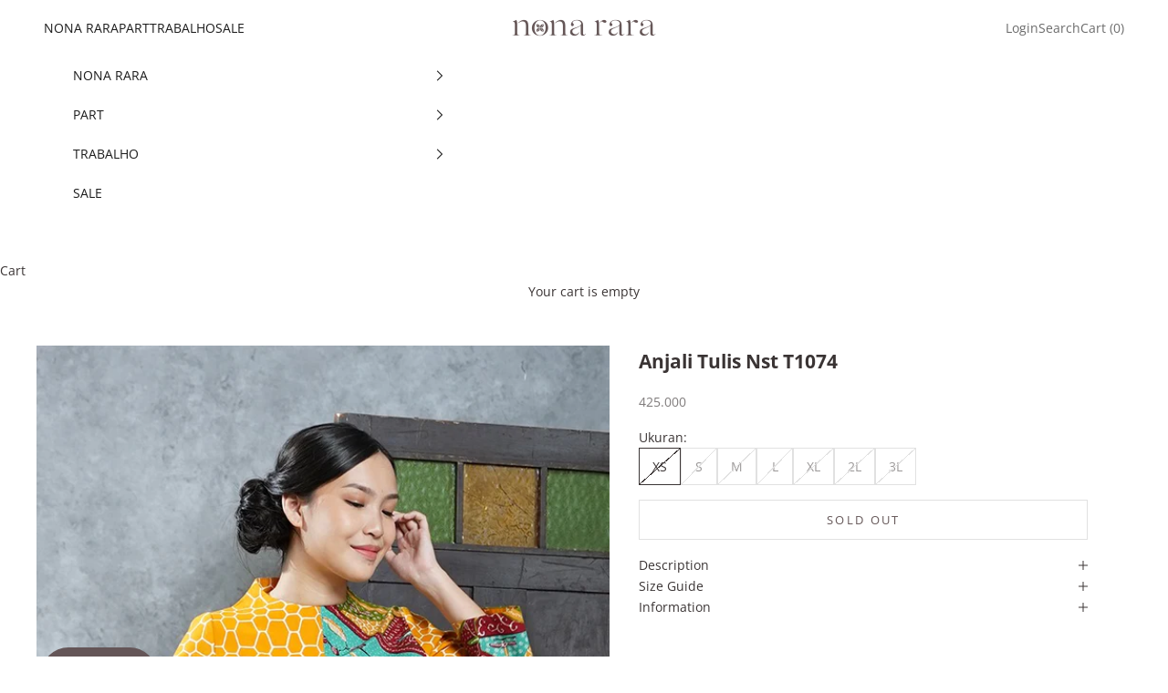

--- FILE ---
content_type: text/html; charset=utf-8
request_url: https://nonarara.com/products/anjali-tulis-nst-t1074
body_size: 27180
content:
<!doctype html>

<html lang="en" dir="ltr">
  <head>
    <meta charset="utf-8">
    <meta name="viewport" content="width=device-width, initial-scale=1.0, height=device-height, minimum-scale=1.0, maximum-scale=5.0">

    <title>Anjali Tulis Nst T1074</title><meta name="description" content="Koleksi Noesantara II menjadi akhir dari perjalanan menuju puncak perayaan Hari Batik 2021. Pilihan material batik tulis dan cap yang kaya warna sengaja kami pilih untuk menegaskan bahwa batik tak melulu harus warna klasik yang gelap. Mengusung konsep modern dan ceria, koleksi ini hadir dengan memadukan batik (full tul"><link rel="canonical" href="https://nonarara.com/products/anjali-tulis-nst-t1074"><link rel="shortcut icon" href="//nonarara.com/cdn/shop/files/nonarara-fav.png?v=1760080577&width=96">
      <link rel="apple-touch-icon" href="//nonarara.com/cdn/shop/files/nonarara-fav.png?v=1760080577&width=180"><link rel="preconnect" href="https://fonts.shopifycdn.com" crossorigin><link rel="preload" href="//nonarara.com/cdn/fonts/noto_serif/notoserif_n4.157efcc933874b41c43d5a6a81253eedd9845384.woff2" as="font" type="font/woff2" crossorigin><link rel="preload" href="//nonarara.com/cdn/fonts/open_sans/opensans_n4.c32e4d4eca5273f6d4ee95ddf54b5bbb75fc9b61.woff2" as="font" type="font/woff2" crossorigin><meta property="og:type" content="product">
  <meta property="og:title" content="Anjali Tulis Nst T1074">
  <meta property="product:price:amount" content="425.000">
  <meta property="product:price:currency" content="IDR">
  <meta property="product:availability" content="out of stock"><meta property="og:image" content="http://nonarara.com/cdn/shop/products/ginee_20210930181215360_4821092707.jpg?v=1632996871&width=2048">
  <meta property="og:image:secure_url" content="https://nonarara.com/cdn/shop/products/ginee_20210930181215360_4821092707.jpg?v=1632996871&width=2048">
  <meta property="og:image:width" content="666">
  <meta property="og:image:height" content="1000"><meta property="og:description" content="Koleksi Noesantara II menjadi akhir dari perjalanan menuju puncak perayaan Hari Batik 2021. Pilihan material batik tulis dan cap yang kaya warna sengaja kami pilih untuk menegaskan bahwa batik tak melulu harus warna klasik yang gelap. Mengusung konsep modern dan ceria, koleksi ini hadir dengan memadukan batik (full tul"><meta property="og:url" content="https://nonarara.com/products/anjali-tulis-nst-t1074">
<meta property="og:site_name" content="Nonarara"><meta name="twitter:card" content="summary"><meta name="twitter:title" content="Anjali Tulis Nst T1074">
  <meta name="twitter:description" content="Koleksi Noesantara II menjadi akhir dari perjalanan menuju puncak perayaan Hari Batik 2021. Pilihan material batik tulis dan cap yang kaya warna sengaja kami pilih untuk menegaskan bahwa batik tak melulu harus warna klasik yang gelap. Mengusung konsep modern dan ceria, koleksi ini hadir dengan memadukan batik (full tulis) Cirebon dan batik cap Garut. Kain batik tulis Cirebon yang kaya motif dan warna tentu menjadi highlight ketika dipadukan dengan motif geometris batik Garut yang banyak menghadirkan negatif space/ ruang kosong. Menjadi penekanan pula bahwa dua elemen kain yang berbeda bisa menghadirkan koleksi yang asyik. Pada akhirnya, semua usaha yang tak lepas dari cela ini menjadi jalan yang kami pilih untuk merayakan dan membumikan batik. Bukaan : TricotPelapis: Belakang dengan zipper Xs Lingkar dada : 88 Lingkar pinggang : 90 Lingkar pinggul : 102 Panjang baju : 66 Lingkar ketiak : 42"><meta name="twitter:image" content="https://nonarara.com/cdn/shop/products/ginee_20210930181215360_4821092707.jpg?crop=center&height=1200&v=1632996871&width=1200">
  <meta name="twitter:image:alt" content=""><script async crossorigin fetchpriority="high" src="/cdn/shopifycloud/importmap-polyfill/es-modules-shim.2.4.0.js"></script>
<script type="application/ld+json">{"@context":"http:\/\/schema.org\/","@id":"\/products\/anjali-tulis-nst-t1074#product","@type":"ProductGroup","brand":{"@type":"Brand","name":"Nonarara"},"category":"blouse","description":"Koleksi Noesantara II menjadi akhir dari perjalanan menuju puncak perayaan Hari Batik 2021. Pilihan material batik tulis dan cap yang kaya warna sengaja kami pilih untuk menegaskan bahwa batik tak melulu harus warna klasik yang gelap. Mengusung konsep modern dan ceria, koleksi ini hadir dengan memadukan batik (full tulis) Cirebon dan batik cap Garut. Kain batik tulis Cirebon yang kaya motif dan warna tentu menjadi highlight ketika dipadukan dengan motif geometris batik Garut yang banyak menghadirkan negatif space\/ ruang kosong. Menjadi penekanan pula bahwa dua elemen kain yang berbeda bisa menghadirkan koleksi yang asyik.\nPada akhirnya, semua usaha yang tak lepas dari cela ini menjadi jalan yang kami pilih untuk merayakan dan membumikan batik.\nBukaan : TricotPelapis: Belakang dengan zipper\nXs\nLingkar dada : 88\nLingkar pinggang : 90\nLingkar pinggul : 102\nPanjang baju : 66\nLingkar ketiak : 42\nPanjang lengan : 52\n \nS\nLingkar dada : 90\nLingkar pinggang : 92\nLingkar pinggul : 104\nPanjang baju : 66\nLingkar ketiak : 42\nPanjang lengan : 52\n \nM\nLingkar dada : 94\nLingkar pinggang : 96\nLingkar pinggul : 106\nPanjang baju : 66\nLingkar ketiak : 44\nPanjang lengan : 52\n \nL\nLingkar dada : 98\nLingkar pinggang : 100\nLingkar pinggul : 110\nPanjang baju : 66\nLingkar ketiak : 46\nPanjang lengan : 53\n \nXl\nLingkar dada : 102\nLingkar pinggang : 104\nLingkar pinggul : 116\nPanjang baju : 66\nLingkar ketiak : 48\nPanjang lengan : 55\n \n2l\nLingkar dada : 106\nLingkar pinggang : 108\nLingkar pinggul : 120\nPanjang baju : 69\nLingkar ketiak : 50\nPanjang lengan : 55\n \n3l\nLingkar dada : 112\nLingkar pinggang : 114\nLingkar pinggul : 126\nPanjang baju : 72\nLingkar ketiak : 52\nPanjang lengan : 56","hasVariant":[{"@id":"\/products\/anjali-tulis-nst-t1074?variant=41250081472665#variant","@type":"Product","image":"https:\/\/nonarara.com\/cdn\/shop\/products\/ginee_20210930181215360_4821092707.jpg?v=1632996871\u0026width=1920","name":"Anjali Tulis Nst T1074 - XS","offers":{"@id":"\/products\/anjali-tulis-nst-t1074?variant=41250081472665#offer","@type":"Offer","availability":"http:\/\/schema.org\/OutOfStock","price":"425000.00","priceCurrency":"IDR","url":"https:\/\/nonarara.com\/products\/anjali-tulis-nst-t1074?variant=41250081472665"},"sku":"T1074-XS"},{"@id":"\/products\/anjali-tulis-nst-t1074?variant=41250081341593#variant","@type":"Product","image":"https:\/\/nonarara.com\/cdn\/shop\/products\/ginee_20210930181215360_4821092707.jpg?v=1632996871\u0026width=1920","name":"Anjali Tulis Nst T1074 - S","offers":{"@id":"\/products\/anjali-tulis-nst-t1074?variant=41250081341593#offer","@type":"Offer","availability":"http:\/\/schema.org\/OutOfStock","price":"425000.00","priceCurrency":"IDR","url":"https:\/\/nonarara.com\/products\/anjali-tulis-nst-t1074?variant=41250081341593"},"sku":"T1074-S"},{"@id":"\/products\/anjali-tulis-nst-t1074?variant=41250081538201#variant","@type":"Product","image":"https:\/\/nonarara.com\/cdn\/shop\/products\/ginee_20210930181215360_4821092707.jpg?v=1632996871\u0026width=1920","name":"Anjali Tulis Nst T1074 - M","offers":{"@id":"\/products\/anjali-tulis-nst-t1074?variant=41250081538201#offer","@type":"Offer","availability":"http:\/\/schema.org\/OutOfStock","price":"425000.00","priceCurrency":"IDR","url":"https:\/\/nonarara.com\/products\/anjali-tulis-nst-t1074?variant=41250081538201"},"sku":"T1074-M"},{"@id":"\/products\/anjali-tulis-nst-t1074?variant=41250081505433#variant","@type":"Product","image":"https:\/\/nonarara.com\/cdn\/shop\/products\/ginee_20210930181215360_4821092707.jpg?v=1632996871\u0026width=1920","name":"Anjali Tulis Nst T1074 - L","offers":{"@id":"\/products\/anjali-tulis-nst-t1074?variant=41250081505433#offer","@type":"Offer","availability":"http:\/\/schema.org\/OutOfStock","price":"425000.00","priceCurrency":"IDR","url":"https:\/\/nonarara.com\/products\/anjali-tulis-nst-t1074?variant=41250081505433"},"sku":"T1074-L"},{"@id":"\/products\/anjali-tulis-nst-t1074?variant=41250081374361#variant","@type":"Product","image":"https:\/\/nonarara.com\/cdn\/shop\/products\/ginee_20210930181215360_4821092707.jpg?v=1632996871\u0026width=1920","name":"Anjali Tulis Nst T1074 - XL","offers":{"@id":"\/products\/anjali-tulis-nst-t1074?variant=41250081374361#offer","@type":"Offer","availability":"http:\/\/schema.org\/OutOfStock","price":"425000.00","priceCurrency":"IDR","url":"https:\/\/nonarara.com\/products\/anjali-tulis-nst-t1074?variant=41250081374361"},"sku":"T1074-XL"},{"@id":"\/products\/anjali-tulis-nst-t1074?variant=41250081439897#variant","@type":"Product","image":"https:\/\/nonarara.com\/cdn\/shop\/products\/ginee_20210930181303589_9843791331.jpg?v=1632996871\u0026width=1920","name":"Anjali Tulis Nst T1074 - 2L","offers":{"@id":"\/products\/anjali-tulis-nst-t1074?variant=41250081439897#offer","@type":"Offer","availability":"http:\/\/schema.org\/OutOfStock","price":"425000.00","priceCurrency":"IDR","url":"https:\/\/nonarara.com\/products\/anjali-tulis-nst-t1074?variant=41250081439897"},"sku":"T1074-2L"},{"@id":"\/products\/anjali-tulis-nst-t1074?variant=41250081407129#variant","@type":"Product","image":"https:\/\/nonarara.com\/cdn\/shop\/products\/ginee_20210930181215360_4821092707.jpg?v=1632996871\u0026width=1920","name":"Anjali Tulis Nst T1074 - 3L","offers":{"@id":"\/products\/anjali-tulis-nst-t1074?variant=41250081407129#offer","@type":"Offer","availability":"http:\/\/schema.org\/OutOfStock","price":"425000.00","priceCurrency":"IDR","url":"https:\/\/nonarara.com\/products\/anjali-tulis-nst-t1074?variant=41250081407129"},"sku":"T1074-3L"}],"name":"Anjali Tulis Nst T1074","productGroupID":"7126999433369","url":"https:\/\/nonarara.com\/products\/anjali-tulis-nst-t1074"}</script><script type="application/ld+json">
  {
    "@context": "https://schema.org",
    "@type": "BreadcrumbList",
    "itemListElement": [{
        "@type": "ListItem",
        "position": 1,
        "name": "Home",
        "item": "https://nonarara.com"
      },{
            "@type": "ListItem",
            "position": 2,
            "name": "Anjali Tulis Nst T1074",
            "item": "https://nonarara.com/products/anjali-tulis-nst-t1074"
          }]
  }
</script><style>/* Typography (heading) */
  @font-face {
  font-family: "Noto Serif";
  font-weight: 400;
  font-style: normal;
  font-display: fallback;
  src: url("//nonarara.com/cdn/fonts/noto_serif/notoserif_n4.157efcc933874b41c43d5a6a81253eedd9845384.woff2") format("woff2"),
       url("//nonarara.com/cdn/fonts/noto_serif/notoserif_n4.e95a8b0e448c8154cafc9526753c78ba0f8e894e.woff") format("woff");
}

@font-face {
  font-family: "Noto Serif";
  font-weight: 400;
  font-style: italic;
  font-display: fallback;
  src: url("//nonarara.com/cdn/fonts/noto_serif/notoserif_i4.4a1e90a65903dad5ee34a251027ef579c72001cc.woff2") format("woff2"),
       url("//nonarara.com/cdn/fonts/noto_serif/notoserif_i4.864f808316dae3be9b9b07f7f73c1d3fbc5f3858.woff") format("woff");
}

/* Typography (body) */
  @font-face {
  font-family: "Open Sans";
  font-weight: 400;
  font-style: normal;
  font-display: fallback;
  src: url("//nonarara.com/cdn/fonts/open_sans/opensans_n4.c32e4d4eca5273f6d4ee95ddf54b5bbb75fc9b61.woff2") format("woff2"),
       url("//nonarara.com/cdn/fonts/open_sans/opensans_n4.5f3406f8d94162b37bfa232b486ac93ee892406d.woff") format("woff");
}

@font-face {
  font-family: "Open Sans";
  font-weight: 400;
  font-style: italic;
  font-display: fallback;
  src: url("//nonarara.com/cdn/fonts/open_sans/opensans_i4.6f1d45f7a46916cc95c694aab32ecbf7509cbf33.woff2") format("woff2"),
       url("//nonarara.com/cdn/fonts/open_sans/opensans_i4.4efaa52d5a57aa9a57c1556cc2b7465d18839daa.woff") format("woff");
}

@font-face {
  font-family: "Open Sans";
  font-weight: 700;
  font-style: normal;
  font-display: fallback;
  src: url("//nonarara.com/cdn/fonts/open_sans/opensans_n7.a9393be1574ea8606c68f4441806b2711d0d13e4.woff2") format("woff2"),
       url("//nonarara.com/cdn/fonts/open_sans/opensans_n7.7b8af34a6ebf52beb1a4c1d8c73ad6910ec2e553.woff") format("woff");
}

@font-face {
  font-family: "Open Sans";
  font-weight: 700;
  font-style: italic;
  font-display: fallback;
  src: url("//nonarara.com/cdn/fonts/open_sans/opensans_i7.916ced2e2ce15f7fcd95d196601a15e7b89ee9a4.woff2") format("woff2"),
       url("//nonarara.com/cdn/fonts/open_sans/opensans_i7.99a9cff8c86ea65461de497ade3d515a98f8b32a.woff") format("woff");
}

:root {
    /* Container */
    --container-max-width: 100%;
    --container-xxs-max-width: 27.5rem; /* 440px */
    --container-xs-max-width: 42.5rem; /* 680px */
    --container-sm-max-width: 61.25rem; /* 980px */
    --container-md-max-width: 71.875rem; /* 1150px */
    --container-lg-max-width: 78.75rem; /* 1260px */
    --container-xl-max-width: 85rem; /* 1360px */
    --container-gutter: 1.25rem;

    --section-vertical-spacing: 2.5rem;
    --section-vertical-spacing-tight:2.5rem;

    --section-stack-gap:2.25rem;
    --section-stack-gap-tight:2.25rem;

    /* Form settings */
    --form-gap: 1.25rem; /* Gap between fieldset and submit button */
    --fieldset-gap: 1rem; /* Gap between each form input within a fieldset */
    --form-control-gap: 0.625rem; /* Gap between input and label (ignored for floating label) */
    --checkbox-control-gap: 0.75rem; /* Horizontal gap between checkbox and its associated label */
    --input-padding-block: 0.65rem; /* Vertical padding for input, textarea and native select */
    --input-padding-inline: 0.8rem; /* Horizontal padding for input, textarea and native select */
    --checkbox-size: 0.875rem; /* Size (width and height) for checkbox */

    /* Other sizes */
    --sticky-area-height: calc(var(--announcement-bar-is-sticky, 0) * var(--announcement-bar-height, 0px) + var(--header-is-sticky, 0) * var(--header-is-visible, 1) * var(--header-height, 0px));

    /* RTL support */
    --transform-logical-flip: 1;
    --transform-origin-start: left;
    --transform-origin-end: right;

    /**
     * ---------------------------------------------------------------------
     * TYPOGRAPHY
     * ---------------------------------------------------------------------
     */

    /* Font properties */
    --heading-font-family: "Noto Serif", serif;
    --heading-font-weight: 400;
    --heading-font-style: normal;
    --heading-text-transform: normal;
    --heading-letter-spacing: 0.0em;
    --text-font-family: "Open Sans", sans-serif;
    --text-font-weight: 400;
    --text-font-style: normal;
    --text-letter-spacing: 0.0em;
    --button-font: var(--text-font-style) var(--text-font-weight) var(--text-sm) / 1.65 var(--text-font-family);
    --button-text-transform: uppercase;
    --button-letter-spacing: 0.18em;

    /* Font sizes */--text-heading-size-factor: 1.2;
    --text-h1: max(0.6875rem, clamp(1.375rem, 1.146341463414634rem + 0.975609756097561vw, 2rem) * var(--text-heading-size-factor));
    --text-h2: max(0.6875rem, clamp(1.25rem, 1.0670731707317074rem + 0.7804878048780488vw, 1.75rem) * var(--text-heading-size-factor));
    --text-h3: max(0.6875rem, clamp(1.125rem, 1.0335365853658536rem + 0.3902439024390244vw, 1.375rem) * var(--text-heading-size-factor));
    --text-h4: max(0.6875rem, clamp(1rem, 0.9542682926829268rem + 0.1951219512195122vw, 1.125rem) * var(--text-heading-size-factor));
    --text-h5: calc(0.875rem * var(--text-heading-size-factor));
    --text-h6: calc(0.75rem * var(--text-heading-size-factor));

    --text-xs: 0.75rem;
    --text-sm: 0.8125rem;
    --text-base: 0.875rem;
    --text-lg: 1.0rem;
    --text-xl: 1.125rem;

    /* Rounded variables (used for border radius) */
    --rounded-full: 9999px;
    --button-border-radius: 0.0rem;
    --input-border-radius: 0.0rem;

    /* Box shadow */
    --shadow-sm: 0 2px 8px rgb(0 0 0 / 0.05);
    --shadow: 0 5px 15px rgb(0 0 0 / 0.05);
    --shadow-md: 0 5px 30px rgb(0 0 0 / 0.05);
    --shadow-block: px px px rgb(var(--text-primary) / 0.0);

    /**
     * ---------------------------------------------------------------------
     * OTHER
     * ---------------------------------------------------------------------
     */

    --checkmark-svg-url: url(//nonarara.com/cdn/shop/t/4/assets/checkmark.svg?v=77552481021870063511756818519);
    --cursor-zoom-in-svg-url: url(//nonarara.com/cdn/shop/t/4/assets/cursor-zoom-in.svg?v=48450114822656729411757574553);
  }

  [dir="rtl"]:root {
    /* RTL support */
    --transform-logical-flip: -1;
    --transform-origin-start: right;
    --transform-origin-end: left;
  }

  @media screen and (min-width: 700px) {
    :root {
      /* Typography (font size) */
      --text-xs: 0.75rem;
      --text-sm: 0.8125rem;
      --text-base: 0.875rem;
      --text-lg: 1.0rem;
      --text-xl: 1.25rem;

      /* Spacing settings */
      --container-gutter: 2rem;
    }
  }

  @media screen and (min-width: 1000px) {
    :root {
      /* Spacing settings */
      --container-gutter: 3rem;

      --section-vertical-spacing: 4rem;
      --section-vertical-spacing-tight: 4rem;

      --section-stack-gap:3rem;
      --section-stack-gap-tight:3rem;
    }
  }:root {/* Overlay used for modal */
    --page-overlay: 0 0 0 / 0.4;

    /* We use the first scheme background as default */
    --page-background: ;

    /* Product colors */
    --on-sale-text: 227 44 43;
    --on-sale-badge-background: 227 44 43;
    --on-sale-badge-text: 255 255 255;
    --sold-out-badge-background: 239 239 239;
    --sold-out-badge-text: 0 0 0 / 0.65;
    --custom-badge-background: 28 28 28;
    --custom-badge-text: 255 255 255;
    --star-color: 28 28 28;

    /* Status colors */
    --success-background: 212 227 203;
    --success-text: 48 122 7;
    --warning-background: 253 241 224;
    --warning-text: 237 138 0;
    --error-background: 243 204 204;
    --error-text: 203 43 43;
  }.color-scheme--scheme-1 {
      /* Color settings */--accent: 100 86 87;
      --text-color: 58 52 52;
      --background: 255 255 255 / 1.0;
      --background-without-opacity: 255 255 255;
      --background-gradient: ;--border-color: 225 225 225;/* Button colors */
      --button-background: 100 86 87;
      --button-text-color: 255 255 255;

      /* Circled buttons */
      --circle-button-background: 255 255 255;
      --circle-button-text-color: 100 86 87;
    }.shopify-section:has(.section-spacing.color-scheme--bg-54922f2e920ba8346f6dc0fba343d673) + .shopify-section:has(.section-spacing.color-scheme--bg-54922f2e920ba8346f6dc0fba343d673:not(.bordered-section)) .section-spacing {
      padding-block-start: 0;
    }.color-scheme--scheme-2 {
      /* Color settings */--accent: 28 28 28;
      --text-color: 28 28 28;
      --background: 255 255 255 / 1.0;
      --background-without-opacity: 255 255 255;
      --background-gradient: ;--border-color: 221 221 221;/* Button colors */
      --button-background: 28 28 28;
      --button-text-color: 255 255 255;

      /* Circled buttons */
      --circle-button-background: 255 255 255;
      --circle-button-text-color: 28 28 28;
    }.shopify-section:has(.section-spacing.color-scheme--bg-54922f2e920ba8346f6dc0fba343d673) + .shopify-section:has(.section-spacing.color-scheme--bg-54922f2e920ba8346f6dc0fba343d673:not(.bordered-section)) .section-spacing {
      padding-block-start: 0;
    }.color-scheme--scheme-3 {
      /* Color settings */--accent: 255 255 255;
      --text-color: 255 255 255;
      --background: 100 85 87 / 1.0;
      --background-without-opacity: 100 85 87;
      --background-gradient: ;--border-color: 123 111 112;/* Button colors */
      --button-background: 255 255 255;
      --button-text-color: 28 28 28;

      /* Circled buttons */
      --circle-button-background: 255 255 255;
      --circle-button-text-color: 28 28 28;
    }.shopify-section:has(.section-spacing.color-scheme--bg-d524504f6f003ffcefd28ec69612cb58) + .shopify-section:has(.section-spacing.color-scheme--bg-d524504f6f003ffcefd28ec69612cb58:not(.bordered-section)) .section-spacing {
      padding-block-start: 0;
    }.color-scheme--scheme-4 {
      /* Color settings */--accent: 255 255 255;
      --text-color: 255 255 255;
      --background: 0 0 0 / 0.0;
      --background-without-opacity: 0 0 0;
      --background-gradient: ;--border-color: 255 255 255;/* Button colors */
      --button-background: 255 255 255;
      --button-text-color: 28 28 28;

      /* Circled buttons */
      --circle-button-background: 255 255 255;
      --circle-button-text-color: 28 28 28;
    }.shopify-section:has(.section-spacing.color-scheme--bg-3671eee015764974ee0aef1536023e0f) + .shopify-section:has(.section-spacing.color-scheme--bg-3671eee015764974ee0aef1536023e0f:not(.bordered-section)) .section-spacing {
      padding-block-start: 0;
    }.color-scheme--scheme-4083e789-4632-40eb-8966-bd228a6679ff {
      /* Color settings */--accent: 100 86 87;
      --text-color: 28 28 28;
      --background: 242 239 234 / 1.0;
      --background-without-opacity: 242 239 234;
      --background-gradient: ;--border-color: 210 207 203;/* Button colors */
      --button-background: 100 86 87;
      --button-text-color: 255 255 255;

      /* Circled buttons */
      --circle-button-background: 255 255 255;
      --circle-button-text-color: 100 86 87;
    }.shopify-section:has(.section-spacing.color-scheme--bg-9a225c250a52f801b9848fdca01bcf67) + .shopify-section:has(.section-spacing.color-scheme--bg-9a225c250a52f801b9848fdca01bcf67:not(.bordered-section)) .section-spacing {
      padding-block-start: 0;
    }.color-scheme--dialog {
      /* Color settings */--accent: 28 28 28;
      --text-color: 28 28 28;
      --background: 255 255 255 / 1.0;
      --background-without-opacity: 255 255 255;
      --background-gradient: ;--border-color: 221 221 221;/* Button colors */
      --button-background: 28 28 28;
      --button-text-color: 255 255 255;

      /* Circled buttons */
      --circle-button-background: 255 255 255;
      --circle-button-text-color: 28 28 28;
    }
</style><script>
  // This allows to expose several variables to the global scope, to be used in scripts
  window.themeVariables = {
    settings: {
      showPageTransition: null,
      pageType: "product",
      moneyFormat: "{{amount_no_decimals_with_comma_separator}}",
      moneyWithCurrencyFormat: "Rp {{amount_no_decimals_with_comma_separator}}",
      currencyCodeEnabled: false,
      cartType: "drawer",
      staggerMenuApparition: false
    },

    strings: {
      addedToCart: "Added to your cart!",
      closeGallery: "Close gallery",
      zoomGallery: "Zoom picture",
      errorGallery: "Image cannot be loaded",
      shippingEstimatorNoResults: "Sorry, we do not ship to your address.",
      shippingEstimatorOneResult: "There is one shipping rate for your address:",
      shippingEstimatorMultipleResults: "There are several shipping rates for your address:",
      shippingEstimatorError: "One or more error occurred while retrieving shipping rates:",
      next: "Next",
      previous: "Previous"
    },

    mediaQueries: {
      'sm': 'screen and (min-width: 700px)',
      'md': 'screen and (min-width: 1000px)',
      'lg': 'screen and (min-width: 1150px)',
      'xl': 'screen and (min-width: 1400px)',
      '2xl': 'screen and (min-width: 1600px)',
      'sm-max': 'screen and (max-width: 699px)',
      'md-max': 'screen and (max-width: 999px)',
      'lg-max': 'screen and (max-width: 1149px)',
      'xl-max': 'screen and (max-width: 1399px)',
      '2xl-max': 'screen and (max-width: 1599px)',
      'motion-safe': '(prefers-reduced-motion: no-preference)',
      'motion-reduce': '(prefers-reduced-motion: reduce)',
      'supports-hover': 'screen and (pointer: fine)',
      'supports-touch': 'screen and (hover: none)'
    }
  };</script><script type="importmap">{
        "imports": {
          "vendor": "//nonarara.com/cdn/shop/t/4/assets/vendor.min.js?v=118757129943152772801756818504",
          "theme": "//nonarara.com/cdn/shop/t/4/assets/theme.js?v=120831487839789910711756818504",
          "photoswipe": "//nonarara.com/cdn/shop/t/4/assets/photoswipe.min.js?v=13374349288281597431756818504"
        }
      }
    </script>

    <script type="module" src="//nonarara.com/cdn/shop/t/4/assets/vendor.min.js?v=118757129943152772801756818504"></script>
    <script type="module" src="//nonarara.com/cdn/shop/t/4/assets/theme.js?v=120831487839789910711756818504"></script>

    <script>window.performance && window.performance.mark && window.performance.mark('shopify.content_for_header.start');</script><meta id="shopify-digital-wallet" name="shopify-digital-wallet" content="/40842035353/digital_wallets/dialog">
<link rel="alternate" type="application/json+oembed" href="https://nonarara.com/products/anjali-tulis-nst-t1074.oembed">
<script async="async" src="/checkouts/internal/preloads.js?locale=en-ID"></script>
<script id="shopify-features" type="application/json">{"accessToken":"2a9b7725688f8744d96cb90a077d36ec","betas":["rich-media-storefront-analytics"],"domain":"nonarara.com","predictiveSearch":true,"shopId":40842035353,"locale":"en"}</script>
<script>var Shopify = Shopify || {};
Shopify.shop = "nonarara.myshopify.com";
Shopify.locale = "en";
Shopify.currency = {"active":"IDR","rate":"1.0"};
Shopify.country = "ID";
Shopify.theme = {"name":"Prestige SSDC","id":155081408748,"schema_name":"Prestige","schema_version":"10.9.2","theme_store_id":855,"role":"main"};
Shopify.theme.handle = "null";
Shopify.theme.style = {"id":null,"handle":null};
Shopify.cdnHost = "nonarara.com/cdn";
Shopify.routes = Shopify.routes || {};
Shopify.routes.root = "/";</script>
<script type="module">!function(o){(o.Shopify=o.Shopify||{}).modules=!0}(window);</script>
<script>!function(o){function n(){var o=[];function n(){o.push(Array.prototype.slice.apply(arguments))}return n.q=o,n}var t=o.Shopify=o.Shopify||{};t.loadFeatures=n(),t.autoloadFeatures=n()}(window);</script>
<script id="shop-js-analytics" type="application/json">{"pageType":"product"}</script>
<script defer="defer" async type="module" src="//nonarara.com/cdn/shopifycloud/shop-js/modules/v2/client.init-shop-cart-sync_BT-GjEfc.en.esm.js"></script>
<script defer="defer" async type="module" src="//nonarara.com/cdn/shopifycloud/shop-js/modules/v2/chunk.common_D58fp_Oc.esm.js"></script>
<script defer="defer" async type="module" src="//nonarara.com/cdn/shopifycloud/shop-js/modules/v2/chunk.modal_xMitdFEc.esm.js"></script>
<script type="module">
  await import("//nonarara.com/cdn/shopifycloud/shop-js/modules/v2/client.init-shop-cart-sync_BT-GjEfc.en.esm.js");
await import("//nonarara.com/cdn/shopifycloud/shop-js/modules/v2/chunk.common_D58fp_Oc.esm.js");
await import("//nonarara.com/cdn/shopifycloud/shop-js/modules/v2/chunk.modal_xMitdFEc.esm.js");

  window.Shopify.SignInWithShop?.initShopCartSync?.({"fedCMEnabled":true,"windoidEnabled":true});

</script>
<script>(function() {
  var isLoaded = false;
  function asyncLoad() {
    if (isLoaded) return;
    isLoaded = true;
    var urls = ["https:\/\/formbuilder.hulkapps.com\/skeletopapp.js?shop=nonarara.myshopify.com","https:\/\/cdn.shopify.com\/s\/files\/1\/0683\/1371\/0892\/files\/splmn-shopify-prod-August-31.min.js?v=1693985059\u0026shop=nonarara.myshopify.com","https:\/\/instafeed.nfcube.com\/cdn\/f6baa807f07d559ea0e7ab27090a811f.js?shop=nonarara.myshopify.com","https:\/\/tnc-app.herokuapp.com\/get_script\/4a93884c1af211eeacd986111e4dfb26.js?v=963828\u0026shop=nonarara.myshopify.com","https:\/\/cdn.hextom.com\/js\/quickannouncementbar.js?shop=nonarara.myshopify.com","https:\/\/d9fvwtvqz2fm1.cloudfront.net\/shop\/js\/discount-on-cart-pro.min.js?shop=nonarara.myshopify.com"];
    for (var i = 0; i < urls.length; i++) {
      var s = document.createElement('script');
      s.type = 'text/javascript';
      s.async = true;
      s.src = urls[i];
      var x = document.getElementsByTagName('script')[0];
      x.parentNode.insertBefore(s, x);
    }
  };
  if(window.attachEvent) {
    window.attachEvent('onload', asyncLoad);
  } else {
    window.addEventListener('load', asyncLoad, false);
  }
})();</script>
<script id="__st">var __st={"a":40842035353,"offset":25200,"reqid":"2fa2cfa8-f9c8-429a-9073-162be336a2cb-1769376602","pageurl":"nonarara.com\/products\/anjali-tulis-nst-t1074","u":"a319e4a093b5","p":"product","rtyp":"product","rid":7126999433369};</script>
<script>window.ShopifyPaypalV4VisibilityTracking = true;</script>
<script id="captcha-bootstrap">!function(){'use strict';const t='contact',e='account',n='new_comment',o=[[t,t],['blogs',n],['comments',n],[t,'customer']],c=[[e,'customer_login'],[e,'guest_login'],[e,'recover_customer_password'],[e,'create_customer']],r=t=>t.map((([t,e])=>`form[action*='/${t}']:not([data-nocaptcha='true']) input[name='form_type'][value='${e}']`)).join(','),a=t=>()=>t?[...document.querySelectorAll(t)].map((t=>t.form)):[];function s(){const t=[...o],e=r(t);return a(e)}const i='password',u='form_key',d=['recaptcha-v3-token','g-recaptcha-response','h-captcha-response',i],f=()=>{try{return window.sessionStorage}catch{return}},m='__shopify_v',_=t=>t.elements[u];function p(t,e,n=!1){try{const o=window.sessionStorage,c=JSON.parse(o.getItem(e)),{data:r}=function(t){const{data:e,action:n}=t;return t[m]||n?{data:e,action:n}:{data:t,action:n}}(c);for(const[e,n]of Object.entries(r))t.elements[e]&&(t.elements[e].value=n);n&&o.removeItem(e)}catch(o){console.error('form repopulation failed',{error:o})}}const l='form_type',E='cptcha';function T(t){t.dataset[E]=!0}const w=window,h=w.document,L='Shopify',v='ce_forms',y='captcha';let A=!1;((t,e)=>{const n=(g='f06e6c50-85a8-45c8-87d0-21a2b65856fe',I='https://cdn.shopify.com/shopifycloud/storefront-forms-hcaptcha/ce_storefront_forms_captcha_hcaptcha.v1.5.2.iife.js',D={infoText:'Protected by hCaptcha',privacyText:'Privacy',termsText:'Terms'},(t,e,n)=>{const o=w[L][v],c=o.bindForm;if(c)return c(t,g,e,D).then(n);var r;o.q.push([[t,g,e,D],n]),r=I,A||(h.body.append(Object.assign(h.createElement('script'),{id:'captcha-provider',async:!0,src:r})),A=!0)});var g,I,D;w[L]=w[L]||{},w[L][v]=w[L][v]||{},w[L][v].q=[],w[L][y]=w[L][y]||{},w[L][y].protect=function(t,e){n(t,void 0,e),T(t)},Object.freeze(w[L][y]),function(t,e,n,w,h,L){const[v,y,A,g]=function(t,e,n){const i=e?o:[],u=t?c:[],d=[...i,...u],f=r(d),m=r(i),_=r(d.filter((([t,e])=>n.includes(e))));return[a(f),a(m),a(_),s()]}(w,h,L),I=t=>{const e=t.target;return e instanceof HTMLFormElement?e:e&&e.form},D=t=>v().includes(t);t.addEventListener('submit',(t=>{const e=I(t);if(!e)return;const n=D(e)&&!e.dataset.hcaptchaBound&&!e.dataset.recaptchaBound,o=_(e),c=g().includes(e)&&(!o||!o.value);(n||c)&&t.preventDefault(),c&&!n&&(function(t){try{if(!f())return;!function(t){const e=f();if(!e)return;const n=_(t);if(!n)return;const o=n.value;o&&e.removeItem(o)}(t);const e=Array.from(Array(32),(()=>Math.random().toString(36)[2])).join('');!function(t,e){_(t)||t.append(Object.assign(document.createElement('input'),{type:'hidden',name:u})),t.elements[u].value=e}(t,e),function(t,e){const n=f();if(!n)return;const o=[...t.querySelectorAll(`input[type='${i}']`)].map((({name:t})=>t)),c=[...d,...o],r={};for(const[a,s]of new FormData(t).entries())c.includes(a)||(r[a]=s);n.setItem(e,JSON.stringify({[m]:1,action:t.action,data:r}))}(t,e)}catch(e){console.error('failed to persist form',e)}}(e),e.submit())}));const S=(t,e)=>{t&&!t.dataset[E]&&(n(t,e.some((e=>e===t))),T(t))};for(const o of['focusin','change'])t.addEventListener(o,(t=>{const e=I(t);D(e)&&S(e,y())}));const B=e.get('form_key'),M=e.get(l),P=B&&M;t.addEventListener('DOMContentLoaded',(()=>{const t=y();if(P)for(const e of t)e.elements[l].value===M&&p(e,B);[...new Set([...A(),...v().filter((t=>'true'===t.dataset.shopifyCaptcha))])].forEach((e=>S(e,t)))}))}(h,new URLSearchParams(w.location.search),n,t,e,['guest_login'])})(!0,!0)}();</script>
<script integrity="sha256-4kQ18oKyAcykRKYeNunJcIwy7WH5gtpwJnB7kiuLZ1E=" data-source-attribution="shopify.loadfeatures" defer="defer" src="//nonarara.com/cdn/shopifycloud/storefront/assets/storefront/load_feature-a0a9edcb.js" crossorigin="anonymous"></script>
<script data-source-attribution="shopify.dynamic_checkout.dynamic.init">var Shopify=Shopify||{};Shopify.PaymentButton=Shopify.PaymentButton||{isStorefrontPortableWallets:!0,init:function(){window.Shopify.PaymentButton.init=function(){};var t=document.createElement("script");t.src="https://nonarara.com/cdn/shopifycloud/portable-wallets/latest/portable-wallets.en.js",t.type="module",document.head.appendChild(t)}};
</script>
<script data-source-attribution="shopify.dynamic_checkout.buyer_consent">
  function portableWalletsHideBuyerConsent(e){var t=document.getElementById("shopify-buyer-consent"),n=document.getElementById("shopify-subscription-policy-button");t&&n&&(t.classList.add("hidden"),t.setAttribute("aria-hidden","true"),n.removeEventListener("click",e))}function portableWalletsShowBuyerConsent(e){var t=document.getElementById("shopify-buyer-consent"),n=document.getElementById("shopify-subscription-policy-button");t&&n&&(t.classList.remove("hidden"),t.removeAttribute("aria-hidden"),n.addEventListener("click",e))}window.Shopify?.PaymentButton&&(window.Shopify.PaymentButton.hideBuyerConsent=portableWalletsHideBuyerConsent,window.Shopify.PaymentButton.showBuyerConsent=portableWalletsShowBuyerConsent);
</script>
<script data-source-attribution="shopify.dynamic_checkout.cart.bootstrap">document.addEventListener("DOMContentLoaded",(function(){function t(){return document.querySelector("shopify-accelerated-checkout-cart, shopify-accelerated-checkout")}if(t())Shopify.PaymentButton.init();else{new MutationObserver((function(e,n){t()&&(Shopify.PaymentButton.init(),n.disconnect())})).observe(document.body,{childList:!0,subtree:!0})}}));
</script>

<script>window.performance && window.performance.mark && window.performance.mark('shopify.content_for_header.end');</script>
<link href="//nonarara.com/cdn/shop/t/4/assets/theme.css?v=111321760005136382531756818504" rel="stylesheet" type="text/css" media="all" /><link href="//nonarara.com/cdn/shop/t/4/assets/custom.css?v=140861314751283001221757581546" rel="stylesheet" type="text/css" media="all" /><script>
document.addEventListener("DOMContentLoaded", function() {
  document.querySelectorAll('.accordion__content.prose').forEach(function(container) {
    // 1️⃣ Remove empty paragraphs (<p>&nbsp;</p>, <p><br></p>, or blank)
    container.querySelectorAll('p').forEach(function(p) {
      const html = p.innerHTML.trim();
      if (
        html === '' ||
        html === '&nbsp;' ||
        html === '<br>' ||
        html === '<br/>' ||
        html === '<br />'
      ) {
        p.remove();
      }
    });

    // 2️⃣ Replace double <br><br> with a single <br>
    container.innerHTML = container.innerHTML.replace(/(<br\s*\/?>\s*){2,}/gi, '<br>');
  });
});
</script>
      

  <!-- BEGIN app block: shopify://apps/dr-stacked-discounts/blocks/instant-load/f428e1ae-8a34-4767-8189-f8339f3ab12b --><!-- For self-installation -->
<script>(() => {const installerKey = 'docapp-discount-auto-install'; const urlParams = new URLSearchParams(window.location.search); if (urlParams.get(installerKey)) {window.sessionStorage.setItem(installerKey, JSON.stringify({integrationId: urlParams.get('docapp-integration-id'), divClass: urlParams.get('docapp-install-class'), check: urlParams.get('docapp-check')}));}})();</script>
<script>(() => {const previewKey = 'docapp-discount-test'; const urlParams = new URLSearchParams(window.location.search); if (urlParams.get(previewKey)) {window.sessionStorage.setItem(previewKey, JSON.stringify({active: true, integrationId: urlParams.get('docapp-discount-inst-test')}));}})();</script>
<script>window.discountOnCartProAppBlock = true;</script>

<!-- App speed-up -->
<script id="docapp-discount-speedup">
    (() => { if (window.discountOnCartProAppLoaded) return; let script = document.createElement('script'); script.src = "https://d9fvwtvqz2fm1.cloudfront.net/shop/js/discount-on-cart-pro.min.js?shop=nonarara.myshopify.com"; document.getElementById('docapp-discount-speedup').after(script); })();
</script>


<!-- END app block --><link href="https://monorail-edge.shopifysvc.com" rel="dns-prefetch">
<script>(function(){if ("sendBeacon" in navigator && "performance" in window) {try {var session_token_from_headers = performance.getEntriesByType('navigation')[0].serverTiming.find(x => x.name == '_s').description;} catch {var session_token_from_headers = undefined;}var session_cookie_matches = document.cookie.match(/_shopify_s=([^;]*)/);var session_token_from_cookie = session_cookie_matches && session_cookie_matches.length === 2 ? session_cookie_matches[1] : "";var session_token = session_token_from_headers || session_token_from_cookie || "";function handle_abandonment_event(e) {var entries = performance.getEntries().filter(function(entry) {return /monorail-edge.shopifysvc.com/.test(entry.name);});if (!window.abandonment_tracked && entries.length === 0) {window.abandonment_tracked = true;var currentMs = Date.now();var navigation_start = performance.timing.navigationStart;var payload = {shop_id: 40842035353,url: window.location.href,navigation_start,duration: currentMs - navigation_start,session_token,page_type: "product"};window.navigator.sendBeacon("https://monorail-edge.shopifysvc.com/v1/produce", JSON.stringify({schema_id: "online_store_buyer_site_abandonment/1.1",payload: payload,metadata: {event_created_at_ms: currentMs,event_sent_at_ms: currentMs}}));}}window.addEventListener('pagehide', handle_abandonment_event);}}());</script>
<script id="web-pixels-manager-setup">(function e(e,d,r,n,o){if(void 0===o&&(o={}),!Boolean(null===(a=null===(i=window.Shopify)||void 0===i?void 0:i.analytics)||void 0===a?void 0:a.replayQueue)){var i,a;window.Shopify=window.Shopify||{};var t=window.Shopify;t.analytics=t.analytics||{};var s=t.analytics;s.replayQueue=[],s.publish=function(e,d,r){return s.replayQueue.push([e,d,r]),!0};try{self.performance.mark("wpm:start")}catch(e){}var l=function(){var e={modern:/Edge?\/(1{2}[4-9]|1[2-9]\d|[2-9]\d{2}|\d{4,})\.\d+(\.\d+|)|Firefox\/(1{2}[4-9]|1[2-9]\d|[2-9]\d{2}|\d{4,})\.\d+(\.\d+|)|Chrom(ium|e)\/(9{2}|\d{3,})\.\d+(\.\d+|)|(Maci|X1{2}).+ Version\/(15\.\d+|(1[6-9]|[2-9]\d|\d{3,})\.\d+)([,.]\d+|)( \(\w+\)|)( Mobile\/\w+|) Safari\/|Chrome.+OPR\/(9{2}|\d{3,})\.\d+\.\d+|(CPU[ +]OS|iPhone[ +]OS|CPU[ +]iPhone|CPU IPhone OS|CPU iPad OS)[ +]+(15[._]\d+|(1[6-9]|[2-9]\d|\d{3,})[._]\d+)([._]\d+|)|Android:?[ /-](13[3-9]|1[4-9]\d|[2-9]\d{2}|\d{4,})(\.\d+|)(\.\d+|)|Android.+Firefox\/(13[5-9]|1[4-9]\d|[2-9]\d{2}|\d{4,})\.\d+(\.\d+|)|Android.+Chrom(ium|e)\/(13[3-9]|1[4-9]\d|[2-9]\d{2}|\d{4,})\.\d+(\.\d+|)|SamsungBrowser\/([2-9]\d|\d{3,})\.\d+/,legacy:/Edge?\/(1[6-9]|[2-9]\d|\d{3,})\.\d+(\.\d+|)|Firefox\/(5[4-9]|[6-9]\d|\d{3,})\.\d+(\.\d+|)|Chrom(ium|e)\/(5[1-9]|[6-9]\d|\d{3,})\.\d+(\.\d+|)([\d.]+$|.*Safari\/(?![\d.]+ Edge\/[\d.]+$))|(Maci|X1{2}).+ Version\/(10\.\d+|(1[1-9]|[2-9]\d|\d{3,})\.\d+)([,.]\d+|)( \(\w+\)|)( Mobile\/\w+|) Safari\/|Chrome.+OPR\/(3[89]|[4-9]\d|\d{3,})\.\d+\.\d+|(CPU[ +]OS|iPhone[ +]OS|CPU[ +]iPhone|CPU IPhone OS|CPU iPad OS)[ +]+(10[._]\d+|(1[1-9]|[2-9]\d|\d{3,})[._]\d+)([._]\d+|)|Android:?[ /-](13[3-9]|1[4-9]\d|[2-9]\d{2}|\d{4,})(\.\d+|)(\.\d+|)|Mobile Safari.+OPR\/([89]\d|\d{3,})\.\d+\.\d+|Android.+Firefox\/(13[5-9]|1[4-9]\d|[2-9]\d{2}|\d{4,})\.\d+(\.\d+|)|Android.+Chrom(ium|e)\/(13[3-9]|1[4-9]\d|[2-9]\d{2}|\d{4,})\.\d+(\.\d+|)|Android.+(UC? ?Browser|UCWEB|U3)[ /]?(15\.([5-9]|\d{2,})|(1[6-9]|[2-9]\d|\d{3,})\.\d+)\.\d+|SamsungBrowser\/(5\.\d+|([6-9]|\d{2,})\.\d+)|Android.+MQ{2}Browser\/(14(\.(9|\d{2,})|)|(1[5-9]|[2-9]\d|\d{3,})(\.\d+|))(\.\d+|)|K[Aa][Ii]OS\/(3\.\d+|([4-9]|\d{2,})\.\d+)(\.\d+|)/},d=e.modern,r=e.legacy,n=navigator.userAgent;return n.match(d)?"modern":n.match(r)?"legacy":"unknown"}(),u="modern"===l?"modern":"legacy",c=(null!=n?n:{modern:"",legacy:""})[u],f=function(e){return[e.baseUrl,"/wpm","/b",e.hashVersion,"modern"===e.buildTarget?"m":"l",".js"].join("")}({baseUrl:d,hashVersion:r,buildTarget:u}),m=function(e){var d=e.version,r=e.bundleTarget,n=e.surface,o=e.pageUrl,i=e.monorailEndpoint;return{emit:function(e){var a=e.status,t=e.errorMsg,s=(new Date).getTime(),l=JSON.stringify({metadata:{event_sent_at_ms:s},events:[{schema_id:"web_pixels_manager_load/3.1",payload:{version:d,bundle_target:r,page_url:o,status:a,surface:n,error_msg:t},metadata:{event_created_at_ms:s}}]});if(!i)return console&&console.warn&&console.warn("[Web Pixels Manager] No Monorail endpoint provided, skipping logging."),!1;try{return self.navigator.sendBeacon.bind(self.navigator)(i,l)}catch(e){}var u=new XMLHttpRequest;try{return u.open("POST",i,!0),u.setRequestHeader("Content-Type","text/plain"),u.send(l),!0}catch(e){return console&&console.warn&&console.warn("[Web Pixels Manager] Got an unhandled error while logging to Monorail."),!1}}}}({version:r,bundleTarget:l,surface:e.surface,pageUrl:self.location.href,monorailEndpoint:e.monorailEndpoint});try{o.browserTarget=l,function(e){var d=e.src,r=e.async,n=void 0===r||r,o=e.onload,i=e.onerror,a=e.sri,t=e.scriptDataAttributes,s=void 0===t?{}:t,l=document.createElement("script"),u=document.querySelector("head"),c=document.querySelector("body");if(l.async=n,l.src=d,a&&(l.integrity=a,l.crossOrigin="anonymous"),s)for(var f in s)if(Object.prototype.hasOwnProperty.call(s,f))try{l.dataset[f]=s[f]}catch(e){}if(o&&l.addEventListener("load",o),i&&l.addEventListener("error",i),u)u.appendChild(l);else{if(!c)throw new Error("Did not find a head or body element to append the script");c.appendChild(l)}}({src:f,async:!0,onload:function(){if(!function(){var e,d;return Boolean(null===(d=null===(e=window.Shopify)||void 0===e?void 0:e.analytics)||void 0===d?void 0:d.initialized)}()){var d=window.webPixelsManager.init(e)||void 0;if(d){var r=window.Shopify.analytics;r.replayQueue.forEach((function(e){var r=e[0],n=e[1],o=e[2];d.publishCustomEvent(r,n,o)})),r.replayQueue=[],r.publish=d.publishCustomEvent,r.visitor=d.visitor,r.initialized=!0}}},onerror:function(){return m.emit({status:"failed",errorMsg:"".concat(f," has failed to load")})},sri:function(e){var d=/^sha384-[A-Za-z0-9+/=]+$/;return"string"==typeof e&&d.test(e)}(c)?c:"",scriptDataAttributes:o}),m.emit({status:"loading"})}catch(e){m.emit({status:"failed",errorMsg:(null==e?void 0:e.message)||"Unknown error"})}}})({shopId: 40842035353,storefrontBaseUrl: "https://nonarara.com",extensionsBaseUrl: "https://extensions.shopifycdn.com/cdn/shopifycloud/web-pixels-manager",monorailEndpoint: "https://monorail-edge.shopifysvc.com/unstable/produce_batch",surface: "storefront-renderer",enabledBetaFlags: ["2dca8a86"],webPixelsConfigList: [{"id":"1567359212","configuration":"{\"accountID\":\"1234\"}","eventPayloadVersion":"v1","runtimeContext":"STRICT","scriptVersion":"cc48da08b7b2a508fd870862c215ce5b","type":"APP","apiClientId":4659545,"privacyPurposes":["PREFERENCES"],"dataSharingAdjustments":{"protectedCustomerApprovalScopes":["read_customer_personal_data"]}},{"id":"540934380","configuration":"{\"config\":\"{\\\"pixel_id\\\":\\\"G-NNV2C1F7G0\\\",\\\"gtag_events\\\":[{\\\"type\\\":\\\"purchase\\\",\\\"action_label\\\":\\\"G-NNV2C1F7G0\\\"},{\\\"type\\\":\\\"page_view\\\",\\\"action_label\\\":\\\"G-NNV2C1F7G0\\\"},{\\\"type\\\":\\\"view_item\\\",\\\"action_label\\\":\\\"G-NNV2C1F7G0\\\"},{\\\"type\\\":\\\"search\\\",\\\"action_label\\\":\\\"G-NNV2C1F7G0\\\"},{\\\"type\\\":\\\"add_to_cart\\\",\\\"action_label\\\":\\\"G-NNV2C1F7G0\\\"},{\\\"type\\\":\\\"begin_checkout\\\",\\\"action_label\\\":\\\"G-NNV2C1F7G0\\\"},{\\\"type\\\":\\\"add_payment_info\\\",\\\"action_label\\\":\\\"G-NNV2C1F7G0\\\"}],\\\"enable_monitoring_mode\\\":false}\"}","eventPayloadVersion":"v1","runtimeContext":"OPEN","scriptVersion":"b2a88bafab3e21179ed38636efcd8a93","type":"APP","apiClientId":1780363,"privacyPurposes":[],"dataSharingAdjustments":{"protectedCustomerApprovalScopes":["read_customer_address","read_customer_email","read_customer_name","read_customer_personal_data","read_customer_phone"]}},{"id":"156598508","configuration":"{\"pixel_id\":\"1745817112247970\",\"pixel_type\":\"facebook_pixel\",\"metaapp_system_user_token\":\"-\"}","eventPayloadVersion":"v1","runtimeContext":"OPEN","scriptVersion":"ca16bc87fe92b6042fbaa3acc2fbdaa6","type":"APP","apiClientId":2329312,"privacyPurposes":["ANALYTICS","MARKETING","SALE_OF_DATA"],"dataSharingAdjustments":{"protectedCustomerApprovalScopes":["read_customer_address","read_customer_email","read_customer_name","read_customer_personal_data","read_customer_phone"]}},{"id":"71631084","eventPayloadVersion":"v1","runtimeContext":"LAX","scriptVersion":"1","type":"CUSTOM","privacyPurposes":["ANALYTICS"],"name":"Google Analytics tag (migrated)"},{"id":"shopify-app-pixel","configuration":"{}","eventPayloadVersion":"v1","runtimeContext":"STRICT","scriptVersion":"0450","apiClientId":"shopify-pixel","type":"APP","privacyPurposes":["ANALYTICS","MARKETING"]},{"id":"shopify-custom-pixel","eventPayloadVersion":"v1","runtimeContext":"LAX","scriptVersion":"0450","apiClientId":"shopify-pixel","type":"CUSTOM","privacyPurposes":["ANALYTICS","MARKETING"]}],isMerchantRequest: false,initData: {"shop":{"name":"Nonarara","paymentSettings":{"currencyCode":"IDR"},"myshopifyDomain":"nonarara.myshopify.com","countryCode":"ID","storefrontUrl":"https:\/\/nonarara.com"},"customer":null,"cart":null,"checkout":null,"productVariants":[{"price":{"amount":425000.0,"currencyCode":"IDR"},"product":{"title":"Anjali Tulis Nst T1074","vendor":"Nonarara","id":"7126999433369","untranslatedTitle":"Anjali Tulis Nst T1074","url":"\/products\/anjali-tulis-nst-t1074","type":"blouse"},"id":"41250081472665","image":{"src":"\/\/nonarara.com\/cdn\/shop\/products\/ginee_20210930181215360_4821092707.jpg?v=1632996871"},"sku":"T1074-XS","title":"XS","untranslatedTitle":"XS"},{"price":{"amount":425000.0,"currencyCode":"IDR"},"product":{"title":"Anjali Tulis Nst T1074","vendor":"Nonarara","id":"7126999433369","untranslatedTitle":"Anjali Tulis Nst T1074","url":"\/products\/anjali-tulis-nst-t1074","type":"blouse"},"id":"41250081341593","image":{"src":"\/\/nonarara.com\/cdn\/shop\/products\/ginee_20210930181215360_4821092707.jpg?v=1632996871"},"sku":"T1074-S","title":"S","untranslatedTitle":"S"},{"price":{"amount":425000.0,"currencyCode":"IDR"},"product":{"title":"Anjali Tulis Nst T1074","vendor":"Nonarara","id":"7126999433369","untranslatedTitle":"Anjali Tulis Nst T1074","url":"\/products\/anjali-tulis-nst-t1074","type":"blouse"},"id":"41250081538201","image":{"src":"\/\/nonarara.com\/cdn\/shop\/products\/ginee_20210930181215360_4821092707.jpg?v=1632996871"},"sku":"T1074-M","title":"M","untranslatedTitle":"M"},{"price":{"amount":425000.0,"currencyCode":"IDR"},"product":{"title":"Anjali Tulis Nst T1074","vendor":"Nonarara","id":"7126999433369","untranslatedTitle":"Anjali Tulis Nst T1074","url":"\/products\/anjali-tulis-nst-t1074","type":"blouse"},"id":"41250081505433","image":{"src":"\/\/nonarara.com\/cdn\/shop\/products\/ginee_20210930181215360_4821092707.jpg?v=1632996871"},"sku":"T1074-L","title":"L","untranslatedTitle":"L"},{"price":{"amount":425000.0,"currencyCode":"IDR"},"product":{"title":"Anjali Tulis Nst T1074","vendor":"Nonarara","id":"7126999433369","untranslatedTitle":"Anjali Tulis Nst T1074","url":"\/products\/anjali-tulis-nst-t1074","type":"blouse"},"id":"41250081374361","image":{"src":"\/\/nonarara.com\/cdn\/shop\/products\/ginee_20210930181215360_4821092707.jpg?v=1632996871"},"sku":"T1074-XL","title":"XL","untranslatedTitle":"XL"},{"price":{"amount":425000.0,"currencyCode":"IDR"},"product":{"title":"Anjali Tulis Nst T1074","vendor":"Nonarara","id":"7126999433369","untranslatedTitle":"Anjali Tulis Nst T1074","url":"\/products\/anjali-tulis-nst-t1074","type":"blouse"},"id":"41250081439897","image":{"src":"\/\/nonarara.com\/cdn\/shop\/products\/ginee_20210930181303589_9843791331.jpg?v=1632996871"},"sku":"T1074-2L","title":"2L","untranslatedTitle":"2L"},{"price":{"amount":425000.0,"currencyCode":"IDR"},"product":{"title":"Anjali Tulis Nst T1074","vendor":"Nonarara","id":"7126999433369","untranslatedTitle":"Anjali Tulis Nst T1074","url":"\/products\/anjali-tulis-nst-t1074","type":"blouse"},"id":"41250081407129","image":{"src":"\/\/nonarara.com\/cdn\/shop\/products\/ginee_20210930181215360_4821092707.jpg?v=1632996871"},"sku":"T1074-3L","title":"3L","untranslatedTitle":"3L"}],"purchasingCompany":null},},"https://nonarara.com/cdn","fcfee988w5aeb613cpc8e4bc33m6693e112",{"modern":"","legacy":""},{"shopId":"40842035353","storefrontBaseUrl":"https:\/\/nonarara.com","extensionBaseUrl":"https:\/\/extensions.shopifycdn.com\/cdn\/shopifycloud\/web-pixels-manager","surface":"storefront-renderer","enabledBetaFlags":"[\"2dca8a86\"]","isMerchantRequest":"false","hashVersion":"fcfee988w5aeb613cpc8e4bc33m6693e112","publish":"custom","events":"[[\"page_viewed\",{}],[\"product_viewed\",{\"productVariant\":{\"price\":{\"amount\":425000.0,\"currencyCode\":\"IDR\"},\"product\":{\"title\":\"Anjali Tulis Nst T1074\",\"vendor\":\"Nonarara\",\"id\":\"7126999433369\",\"untranslatedTitle\":\"Anjali Tulis Nst T1074\",\"url\":\"\/products\/anjali-tulis-nst-t1074\",\"type\":\"blouse\"},\"id\":\"41250081472665\",\"image\":{\"src\":\"\/\/nonarara.com\/cdn\/shop\/products\/ginee_20210930181215360_4821092707.jpg?v=1632996871\"},\"sku\":\"T1074-XS\",\"title\":\"XS\",\"untranslatedTitle\":\"XS\"}}]]"});</script><script>
  window.ShopifyAnalytics = window.ShopifyAnalytics || {};
  window.ShopifyAnalytics.meta = window.ShopifyAnalytics.meta || {};
  window.ShopifyAnalytics.meta.currency = 'IDR';
  var meta = {"product":{"id":7126999433369,"gid":"gid:\/\/shopify\/Product\/7126999433369","vendor":"Nonarara","type":"blouse","handle":"anjali-tulis-nst-t1074","variants":[{"id":41250081472665,"price":42500000,"name":"Anjali Tulis Nst T1074 - XS","public_title":"XS","sku":"T1074-XS"},{"id":41250081341593,"price":42500000,"name":"Anjali Tulis Nst T1074 - S","public_title":"S","sku":"T1074-S"},{"id":41250081538201,"price":42500000,"name":"Anjali Tulis Nst T1074 - M","public_title":"M","sku":"T1074-M"},{"id":41250081505433,"price":42500000,"name":"Anjali Tulis Nst T1074 - L","public_title":"L","sku":"T1074-L"},{"id":41250081374361,"price":42500000,"name":"Anjali Tulis Nst T1074 - XL","public_title":"XL","sku":"T1074-XL"},{"id":41250081439897,"price":42500000,"name":"Anjali Tulis Nst T1074 - 2L","public_title":"2L","sku":"T1074-2L"},{"id":41250081407129,"price":42500000,"name":"Anjali Tulis Nst T1074 - 3L","public_title":"3L","sku":"T1074-3L"}],"remote":false},"page":{"pageType":"product","resourceType":"product","resourceId":7126999433369,"requestId":"2fa2cfa8-f9c8-429a-9073-162be336a2cb-1769376602"}};
  for (var attr in meta) {
    window.ShopifyAnalytics.meta[attr] = meta[attr];
  }
</script>
<script class="analytics">
  (function () {
    var customDocumentWrite = function(content) {
      var jquery = null;

      if (window.jQuery) {
        jquery = window.jQuery;
      } else if (window.Checkout && window.Checkout.$) {
        jquery = window.Checkout.$;
      }

      if (jquery) {
        jquery('body').append(content);
      }
    };

    var hasLoggedConversion = function(token) {
      if (token) {
        return document.cookie.indexOf('loggedConversion=' + token) !== -1;
      }
      return false;
    }

    var setCookieIfConversion = function(token) {
      if (token) {
        var twoMonthsFromNow = new Date(Date.now());
        twoMonthsFromNow.setMonth(twoMonthsFromNow.getMonth() + 2);

        document.cookie = 'loggedConversion=' + token + '; expires=' + twoMonthsFromNow;
      }
    }

    var trekkie = window.ShopifyAnalytics.lib = window.trekkie = window.trekkie || [];
    if (trekkie.integrations) {
      return;
    }
    trekkie.methods = [
      'identify',
      'page',
      'ready',
      'track',
      'trackForm',
      'trackLink'
    ];
    trekkie.factory = function(method) {
      return function() {
        var args = Array.prototype.slice.call(arguments);
        args.unshift(method);
        trekkie.push(args);
        return trekkie;
      };
    };
    for (var i = 0; i < trekkie.methods.length; i++) {
      var key = trekkie.methods[i];
      trekkie[key] = trekkie.factory(key);
    }
    trekkie.load = function(config) {
      trekkie.config = config || {};
      trekkie.config.initialDocumentCookie = document.cookie;
      var first = document.getElementsByTagName('script')[0];
      var script = document.createElement('script');
      script.type = 'text/javascript';
      script.onerror = function(e) {
        var scriptFallback = document.createElement('script');
        scriptFallback.type = 'text/javascript';
        scriptFallback.onerror = function(error) {
                var Monorail = {
      produce: function produce(monorailDomain, schemaId, payload) {
        var currentMs = new Date().getTime();
        var event = {
          schema_id: schemaId,
          payload: payload,
          metadata: {
            event_created_at_ms: currentMs,
            event_sent_at_ms: currentMs
          }
        };
        return Monorail.sendRequest("https://" + monorailDomain + "/v1/produce", JSON.stringify(event));
      },
      sendRequest: function sendRequest(endpointUrl, payload) {
        // Try the sendBeacon API
        if (window && window.navigator && typeof window.navigator.sendBeacon === 'function' && typeof window.Blob === 'function' && !Monorail.isIos12()) {
          var blobData = new window.Blob([payload], {
            type: 'text/plain'
          });

          if (window.navigator.sendBeacon(endpointUrl, blobData)) {
            return true;
          } // sendBeacon was not successful

        } // XHR beacon

        var xhr = new XMLHttpRequest();

        try {
          xhr.open('POST', endpointUrl);
          xhr.setRequestHeader('Content-Type', 'text/plain');
          xhr.send(payload);
        } catch (e) {
          console.log(e);
        }

        return false;
      },
      isIos12: function isIos12() {
        return window.navigator.userAgent.lastIndexOf('iPhone; CPU iPhone OS 12_') !== -1 || window.navigator.userAgent.lastIndexOf('iPad; CPU OS 12_') !== -1;
      }
    };
    Monorail.produce('monorail-edge.shopifysvc.com',
      'trekkie_storefront_load_errors/1.1',
      {shop_id: 40842035353,
      theme_id: 155081408748,
      app_name: "storefront",
      context_url: window.location.href,
      source_url: "//nonarara.com/cdn/s/trekkie.storefront.8d95595f799fbf7e1d32231b9a28fd43b70c67d3.min.js"});

        };
        scriptFallback.async = true;
        scriptFallback.src = '//nonarara.com/cdn/s/trekkie.storefront.8d95595f799fbf7e1d32231b9a28fd43b70c67d3.min.js';
        first.parentNode.insertBefore(scriptFallback, first);
      };
      script.async = true;
      script.src = '//nonarara.com/cdn/s/trekkie.storefront.8d95595f799fbf7e1d32231b9a28fd43b70c67d3.min.js';
      first.parentNode.insertBefore(script, first);
    };
    trekkie.load(
      {"Trekkie":{"appName":"storefront","development":false,"defaultAttributes":{"shopId":40842035353,"isMerchantRequest":null,"themeId":155081408748,"themeCityHash":"6429967230225804567","contentLanguage":"en","currency":"IDR","eventMetadataId":"956b6fd3-bcb9-4930-82b4-0c465a480dbb"},"isServerSideCookieWritingEnabled":true,"monorailRegion":"shop_domain","enabledBetaFlags":["65f19447"]},"Session Attribution":{},"S2S":{"facebookCapiEnabled":true,"source":"trekkie-storefront-renderer","apiClientId":580111}}
    );

    var loaded = false;
    trekkie.ready(function() {
      if (loaded) return;
      loaded = true;

      window.ShopifyAnalytics.lib = window.trekkie;

      var originalDocumentWrite = document.write;
      document.write = customDocumentWrite;
      try { window.ShopifyAnalytics.merchantGoogleAnalytics.call(this); } catch(error) {};
      document.write = originalDocumentWrite;

      window.ShopifyAnalytics.lib.page(null,{"pageType":"product","resourceType":"product","resourceId":7126999433369,"requestId":"2fa2cfa8-f9c8-429a-9073-162be336a2cb-1769376602","shopifyEmitted":true});

      var match = window.location.pathname.match(/checkouts\/(.+)\/(thank_you|post_purchase)/)
      var token = match? match[1]: undefined;
      if (!hasLoggedConversion(token)) {
        setCookieIfConversion(token);
        window.ShopifyAnalytics.lib.track("Viewed Product",{"currency":"IDR","variantId":41250081472665,"productId":7126999433369,"productGid":"gid:\/\/shopify\/Product\/7126999433369","name":"Anjali Tulis Nst T1074 - XS","price":"425000.00","sku":"T1074-XS","brand":"Nonarara","variant":"XS","category":"blouse","nonInteraction":true,"remote":false},undefined,undefined,{"shopifyEmitted":true});
      window.ShopifyAnalytics.lib.track("monorail:\/\/trekkie_storefront_viewed_product\/1.1",{"currency":"IDR","variantId":41250081472665,"productId":7126999433369,"productGid":"gid:\/\/shopify\/Product\/7126999433369","name":"Anjali Tulis Nst T1074 - XS","price":"425000.00","sku":"T1074-XS","brand":"Nonarara","variant":"XS","category":"blouse","nonInteraction":true,"remote":false,"referer":"https:\/\/nonarara.com\/products\/anjali-tulis-nst-t1074"});
      }
    });


        var eventsListenerScript = document.createElement('script');
        eventsListenerScript.async = true;
        eventsListenerScript.src = "//nonarara.com/cdn/shopifycloud/storefront/assets/shop_events_listener-3da45d37.js";
        document.getElementsByTagName('head')[0].appendChild(eventsListenerScript);

})();</script>
  <script>
  if (!window.ga || (window.ga && typeof window.ga !== 'function')) {
    window.ga = function ga() {
      (window.ga.q = window.ga.q || []).push(arguments);
      if (window.Shopify && window.Shopify.analytics && typeof window.Shopify.analytics.publish === 'function') {
        window.Shopify.analytics.publish("ga_stub_called", {}, {sendTo: "google_osp_migration"});
      }
      console.error("Shopify's Google Analytics stub called with:", Array.from(arguments), "\nSee https://help.shopify.com/manual/promoting-marketing/pixels/pixel-migration#google for more information.");
    };
    if (window.Shopify && window.Shopify.analytics && typeof window.Shopify.analytics.publish === 'function') {
      window.Shopify.analytics.publish("ga_stub_initialized", {}, {sendTo: "google_osp_migration"});
    }
  }
</script>
<script
  defer
  src="https://nonarara.com/cdn/shopifycloud/perf-kit/shopify-perf-kit-3.0.4.min.js"
  data-application="storefront-renderer"
  data-shop-id="40842035353"
  data-render-region="gcp-us-east1"
  data-page-type="product"
  data-theme-instance-id="155081408748"
  data-theme-name="Prestige"
  data-theme-version="10.9.2"
  data-monorail-region="shop_domain"
  data-resource-timing-sampling-rate="10"
  data-shs="true"
  data-shs-beacon="true"
  data-shs-export-with-fetch="true"
  data-shs-logs-sample-rate="1"
  data-shs-beacon-endpoint="https://nonarara.com/api/collect"
></script>
</head>

  

  <body class=" color-scheme color-scheme--scheme-1"><template id="drawer-default-template">
  <div part="base">
    <div part="overlay"></div>

    <div part="content">
      <header part="header">
        <slot name="header"></slot>

        <dialog-close-button style="display: contents">
          <button type="button" part="close-button tap-area" aria-label="Close"><svg aria-hidden="true" focusable="false" fill="none" width="14" class="icon icon-close" viewBox="0 0 16 16">
      <path d="m1 1 14 14M1 15 15 1" stroke="currentColor" stroke-width="1.5"/>
    </svg>

  </button>
        </dialog-close-button>
      </header>

      <div part="body">
        <slot></slot>
      </div>

      <footer part="footer">
        <slot name="footer"></slot>
      </footer>
    </div>
  </div>
</template><template id="modal-default-template">
  <div part="base">
    <div part="overlay"></div>

    <div part="content">
      <header part="header">
        <slot name="header"></slot>

        <dialog-close-button style="display: contents">
          <button type="button" part="close-button tap-area" aria-label="Close"><svg aria-hidden="true" focusable="false" fill="none" width="14" class="icon icon-close" viewBox="0 0 16 16">
      <path d="m1 1 14 14M1 15 15 1" stroke="currentColor" stroke-width="1.5"/>
    </svg>

  </button>
        </dialog-close-button>
      </header>

      <div part="body">
        <slot></slot>
      </div>
    </div>
  </div>
</template><template id="popover-default-template">
  <div part="base">
    <div part="overlay"></div>

    <div part="content">
      <header part="header">
        <slot name="header"></slot>

        <dialog-close-button style="display: contents">
          <button type="button" part="close-button tap-area" aria-label="Close"><svg aria-hidden="true" focusable="false" fill="none" width="14" class="icon icon-close" viewBox="0 0 16 16">
      <path d="m1 1 14 14M1 15 15 1" stroke="currentColor" stroke-width="1.5"/>
    </svg>

  </button>
        </dialog-close-button>
      </header>

      <div part="body">
        <slot></slot>
      </div>
    </div>
  </div>
</template><template id="header-search-default-template">
  <div part="base">
    <div part="overlay"></div>

    <div part="content">
      <slot></slot>
    </div>
  </div>
</template><template id="video-media-default-template">
  <slot></slot>

  <svg part="play-button" fill="none" width="48" height="48" viewBox="0 0 48 48">
    <path fill-rule="evenodd" clip-rule="evenodd" d="M48 24c0 13.255-10.745 24-24 24S0 37.255 0 24 10.745 0 24 0s24 10.745 24 24Zm-18 0-9-6.6v13.2l9-6.6Z" fill="var(--play-button-background, #ffffff)"/>
  </svg>
</template><loading-bar class="loading-bar" aria-hidden="true"></loading-bar>
    <a href="#main" allow-hash-change class="skip-to-content sr-only">Skip to content</a>

    <span id="header-scroll-tracker" style="position: absolute; width: 1px; height: 1px; top: var(--header-scroll-tracker-offset, 10px); left: 0;"></span><!-- BEGIN sections: header-group -->
<header id="shopify-section-sections--20376754913516__header" class="shopify-section shopify-section-group-header-group shopify-section--header"><style>
  :root {
    --header-is-sticky: 1;
  }

  #shopify-section-sections--20376754913516__header {
    --header-grid: "primary-nav logo secondary-nav" / minmax(0, 1fr) auto minmax(0, 1fr);
    --header-padding-block: 1rem;
    --header-transparent-header-text-color: 255 255 255;
    --header-separation-border-color: 0 0 0 / 0;

    position: relative;
    z-index: 4;
  }

  @media screen and (min-width: 700px) {
    #shopify-section-sections--20376754913516__header {
      --header-padding-block: 1.2rem;
    }
  }

  @media screen and (min-width: 1000px) {
    #shopify-section-sections--20376754913516__header {}
  }#shopify-section-sections--20376754913516__header {
      position: sticky;
      top: 0;
    }

    .shopify-section--announcement-bar ~ #shopify-section-sections--20376754913516__header {
      top: calc(var(--announcement-bar-is-sticky, 0) * var(--announcement-bar-height, 0px));
    }#shopify-section-sections--20376754913516__header {
      --header-logo-width: 100px;
    }

    @media screen and (min-width: 700px) {
      #shopify-section-sections--20376754913516__header {
        --header-logo-width: 160px;
      }
    }</style>

<height-observer variable="header">
  <x-header  class="header color-scheme color-scheme--scheme-2">
      <a href="/" class="header__logo"><span class="sr-only">Nonarara</span><img src="//nonarara.com/cdn/shop/files/logo-nonarara-secondary.png?v=1758529457&amp;width=800" alt="Nonarara" srcset="//nonarara.com/cdn/shop/files/logo-nonarara-secondary.png?v=1758529457&amp;width=320 320w, //nonarara.com/cdn/shop/files/logo-nonarara-secondary.png?v=1758529457&amp;width=480 480w" width="800" height="104" sizes="160px" class="header__logo-image"></a>
    
<nav class="header__primary-nav " aria-label="Primary navigation">
        <button type="button" aria-controls="sidebar-menu" class="md:hidden">
          <span class="sr-only">Navigation menu</span><svg aria-hidden="true" fill="none" focusable="false" width="24" class="header__nav-icon icon icon-hamburger" viewBox="0 0 24 24">
      <path d="M1 19h22M1 12h22M1 5h22" stroke="currentColor" stroke-width="1.5" stroke-linecap="square"/>
    </svg></button><ul class="contents unstyled-list md-max:hidden">

              <li class="header__primary-nav-item" data-title="NONA RARA">
                    <mega-menu-disclosure follow-summary-link trigger="hover" class="contents"><details class="header__menu-disclosure">
                      <summary data-follow-link="https://nonarara.com/collections/nona-rara?filter.v.availability=1" class="h6">NONA RARA</summary><div class="mega-menu " ><ul class="mega-menu__linklist unstyled-list"><li class="v-stack justify-items-start gap-5">
          <a href="/" class="h6">SHOP BY CATEGORY</a><ul class="v-stack gap-2.5 unstyled-list"><li>
                  <a href="https://nonarara.com/collections/nona-rara-tops?filter.v.availability=1" class="link-faded">Tops</a>
                </li><li>
                  <a href="https://nonarara.com/collections/nona-rara-outers?filter.v.availability=1" class="link-faded">Outers</a>
                </li><li>
                  <a href="https://nonarara.com/collections/nona-rara-dresses?filter.v.availability=1" class="link-faded">Dress</a>
                </li><li>
                  <a href="https://nonarara.com/collections/nona-rara-bottoms?filter.v.availability=1" class="link-faded">Bottoms</a>
                </li><li>
                  <a href="https://nonarara.com/collections/nona-rara-accessories?filter.v.availability=1" class="link-faded">Accessories</a>
                </li></ul></li><li class="v-stack justify-items-start gap-5">
          <a href="#" class="h6">SHOP BY COLLECTION</a><ul class="v-stack gap-2.5 unstyled-list"><li>
                  <a href="/collections/suksma-new" class="link-faded">Suksma</a>
                </li><li>
                  <a href="/collections/jolly-new" class="link-faded">Jolly</a>
                </li><li>
                  <a href="/collections/k1s4h-nona-rara-new" class="link-faded">K1SAH Nona Rara</a>
                </li><li>
                  <a href="/collections/laras-biru-new" class="link-faded">Laras Biru</a>
                </li></ul></li></ul><div class="mega-menu__promo"><a href="https://nonarara.com/collections/aroma-nusantara-new?filter.v.availability=1" class="v-stack justify-items-center gap-4 sm:gap-5 group"><div class="overflow-hidden"><img src="//nonarara.com/cdn/shop/files/NRB_NEw_COll.jpg?v=1760327900&amp;width=2500" alt="" srcset="//nonarara.com/cdn/shop/files/NRB_NEw_COll.jpg?v=1760327900&amp;width=315 315w, //nonarara.com/cdn/shop/files/NRB_NEw_COll.jpg?v=1760327900&amp;width=630 630w, //nonarara.com/cdn/shop/files/NRB_NEw_COll.jpg?v=1760327900&amp;width=945 945w" width="2500" height="3750" loading="lazy" sizes="315px" class="zoom-image group-hover:zoom"></div><div class="v-stack text-center gap-2.5"><p class="h6">New Arrivals</p></div></a><a href="https://nonarara.com/collections/nona-rara-sale" class="v-stack justify-items-center gap-4 sm:gap-5 group"><div class="overflow-hidden"><img src="//nonarara.com/cdn/shop/files/NRB_SALE.jpg?v=1760327916&amp;width=2500" alt="" srcset="//nonarara.com/cdn/shop/files/NRB_SALE.jpg?v=1760327916&amp;width=315 315w, //nonarara.com/cdn/shop/files/NRB_SALE.jpg?v=1760327916&amp;width=630 630w, //nonarara.com/cdn/shop/files/NRB_SALE.jpg?v=1760327916&amp;width=945 945w" width="2500" height="3750" loading="lazy" sizes="315px" class="zoom-image group-hover:zoom"></div><div class="v-stack text-center gap-2.5"><p class="h6">Sale</p></div></a></div></div></details></mega-menu-disclosure></li>

              <li class="header__primary-nav-item" data-title="PART">
                    <mega-menu-disclosure follow-summary-link trigger="hover" class="contents"><details class="header__menu-disclosure">
                      <summary data-follow-link="https://nonarara.com/collections/part?filter.v.availability=1" class="h6">PART</summary><div class="mega-menu " ><ul class="mega-menu__linklist unstyled-list"><li class="v-stack justify-items-start gap-5">
          <a href="#" class="h6">SHOP BY CATEGORY</a><ul class="v-stack gap-2.5 unstyled-list"><li>
                  <a href="https://nonarara.com/collections/part-tops?filter.v.availability=1" class="link-faded">Tops</a>
                </li><li>
                  <a href="https://nonarara.com/collections/part-bottoms?filter.v.availability=1" class="link-faded">Bottoms</a>
                </li></ul></li></ul><div class="mega-menu__promo"><a href="https://nonarara.com/collections/new-arrival-part?filter.v.availability=1" class="v-stack justify-items-center gap-4 sm:gap-5 group"><div class="overflow-hidden"><img src="//nonarara.com/cdn/shop/files/PART_NEw_COll.jpg?v=1760327973&amp;width=2500" alt="" srcset="//nonarara.com/cdn/shop/files/PART_NEw_COll.jpg?v=1760327973&amp;width=315 315w, //nonarara.com/cdn/shop/files/PART_NEw_COll.jpg?v=1760327973&amp;width=630 630w, //nonarara.com/cdn/shop/files/PART_NEw_COll.jpg?v=1760327973&amp;width=945 945w" width="2500" height="3750" loading="lazy" sizes="315px" class="zoom-image group-hover:zoom"></div><div class="v-stack text-center gap-2.5"><p class="h6">New Arrivals</p></div></a><a href="https://nonarara.com/collections/part-sale?filter.v.availability=1" class="v-stack justify-items-center gap-4 sm:gap-5 group"><div class="overflow-hidden"><img src="//nonarara.com/cdn/shop/files/PART_SALE.jpg?v=1760327990&amp;width=2500" alt="" srcset="//nonarara.com/cdn/shop/files/PART_SALE.jpg?v=1760327990&amp;width=315 315w, //nonarara.com/cdn/shop/files/PART_SALE.jpg?v=1760327990&amp;width=630 630w, //nonarara.com/cdn/shop/files/PART_SALE.jpg?v=1760327990&amp;width=945 945w" width="2500" height="3750" loading="lazy" sizes="315px" class="zoom-image group-hover:zoom"></div><div class="v-stack text-center gap-2.5"><p class="h6">Sale</p></div></a></div></div></details></mega-menu-disclosure></li>

              <li class="header__primary-nav-item" data-title="TRABALHO">
                    <mega-menu-disclosure follow-summary-link trigger="hover" class="contents"><details class="header__menu-disclosure">
                      <summary data-follow-link="https://nonarara.com/collections/trabalho?filter.v.availability=1" class="h6">TRABALHO</summary><div class="mega-menu " ><ul class="mega-menu__linklist unstyled-list"><li class="v-stack justify-items-start gap-5">
          <a href="/" class="h6">SHOP BY CATEGORY</a><ul class="v-stack gap-2.5 unstyled-list"><li>
                  <a href="https://nonarara.com/collections/short-sleeve-shirt?filter.v.availability=1" class="link-faded">Short Sleeve Shirt</a>
                </li><li>
                  <a href="https://nonarara.com/collections/long-sleeve-shirt?filter.v.availability=1" class="link-faded">Long Sleeve Shirt</a>
                </li></ul></li></ul><div class="mega-menu__promo"><a href="https://nonarara.com/collections/new-arrival-trabalho?filter.v.availability=1" class="v-stack justify-items-center gap-4 sm:gap-5 group"><div class="overflow-hidden"><img src="//nonarara.com/cdn/shop/files/TRABALHO_NEw_COll.jpg?v=1760328008&amp;width=2500" alt="" srcset="//nonarara.com/cdn/shop/files/TRABALHO_NEw_COll.jpg?v=1760328008&amp;width=315 315w, //nonarara.com/cdn/shop/files/TRABALHO_NEw_COll.jpg?v=1760328008&amp;width=630 630w, //nonarara.com/cdn/shop/files/TRABALHO_NEw_COll.jpg?v=1760328008&amp;width=945 945w" width="2500" height="3750" loading="lazy" sizes="315px" class="zoom-image group-hover:zoom"></div><div class="v-stack text-center gap-2.5"><p class="h6">New Arrivals</p></div></a><a href="https://nonarara.com/collections/trabalho-sale?filter.v.availability=1" class="v-stack justify-items-center gap-4 sm:gap-5 group"><div class="overflow-hidden"><img src="//nonarara.com/cdn/shop/files/TRABALHO_SALE.jpg?v=1760328017&amp;width=2500" alt="" srcset="//nonarara.com/cdn/shop/files/TRABALHO_SALE.jpg?v=1760328017&amp;width=315 315w, //nonarara.com/cdn/shop/files/TRABALHO_SALE.jpg?v=1760328017&amp;width=630 630w, //nonarara.com/cdn/shop/files/TRABALHO_SALE.jpg?v=1760328017&amp;width=945 945w" width="2500" height="3750" loading="lazy" sizes="315px" class="zoom-image group-hover:zoom"></div><div class="v-stack text-center gap-2.5"><p class="h6">Sale</p></div></a></div></div></details></mega-menu-disclosure></li>

              <li class="header__primary-nav-item" data-title="SALE"><a href="https://nonarara.com/collections/sale?filter.v.availability=1" class="block h6" >SALE</a></li></ul></nav><nav class="header__secondary-nav" aria-label="Secondary navigation"><ul class="contents unstyled-list"><li class="header__account-link sm-max:hidden">
            <a href="/account/login">
              <span class="sr-only">Login</span><span class="md:hidden"><svg aria-hidden="true" fill="none" focusable="false" width="24" class="header__nav-icon icon icon-account" viewBox="0 0 24 24">
      <path d="M16.125 8.75c-.184 2.478-2.063 4.5-4.125 4.5s-3.944-2.021-4.125-4.5c-.187-2.578 1.64-4.5 4.125-4.5 2.484 0 4.313 1.969 4.125 4.5Z" stroke="currentColor" stroke-width="1.5" stroke-linecap="round" stroke-linejoin="round"/>
      <path d="M3.017 20.747C3.783 16.5 7.922 14.25 12 14.25s8.217 2.25 8.984 6.497" stroke="currentColor" stroke-width="1.5" stroke-miterlimit="10"/>
    </svg></span>

                <span class="h6 link-faded md-max:hidden" aria-hidden="true">Login</span></a>
          </li><li class="header__search-link">
            <a href="/search" aria-controls="header-search-sections--20376754913516__header">
              <span class="sr-only">Search</span><span class="md:hidden"><svg aria-hidden="true" fill="none" focusable="false" width="24" class="header__nav-icon icon icon-search" viewBox="0 0 24 24">
      <path d="M10.364 3a7.364 7.364 0 1 0 0 14.727 7.364 7.364 0 0 0 0-14.727Z" stroke="currentColor" stroke-width="1.5" stroke-miterlimit="10"/>
      <path d="M15.857 15.858 21 21.001" stroke="currentColor" stroke-width="1.5" stroke-miterlimit="10" stroke-linecap="round"/>
    </svg></span>
                <span class="h6 link-faded md-max:hidden" aria-hidden="true">Search</span></a>
          </li><li class="relative header__cart-link">
          <a href="/cart" aria-controls="cart-drawer" data-no-instant>
            <span class="sr-only">Cart</span><span class="md:hidden"><svg aria-hidden="true" fill="none" focusable="false" width="24" class="header__nav-icon icon icon-cart" viewBox="0 0 24 24"><path d="M4.75 8.25A.75.75 0 0 0 4 9L3 19.125c0 1.418 1.207 2.625 2.625 2.625h12.75c1.418 0 2.625-1.149 2.625-2.566L20 9a.75.75 0 0 0-.75-.75H4.75Zm2.75 0v-1.5a4.5 4.5 0 0 1 4.5-4.5v0a4.5 4.5 0 0 1 4.5 4.5v1.5" stroke="currentColor" stroke-width="1.5" stroke-linecap="round" stroke-linejoin="round"/></svg></span>
              <span class="h6 link-faded md-max:hidden">Cart (<cart-count>0</cart-count>)</span><cart-dot class="header__cart-dot  md:hidden"></cart-dot>
          </a>
        </li>
      </ul>
    </nav><header-search id="header-search-sections--20376754913516__header" class="header-search">
  <div class="container">
    <form id="predictive-search-form" action="/search" method="GET" aria-owns="header-predictive-search" class="header-search__form" role="search">
      <div class="header-search__form-control"><svg aria-hidden="true" fill="none" focusable="false" width="20" class="icon icon-search" viewBox="0 0 24 24">
      <path d="M10.364 3a7.364 7.364 0 1 0 0 14.727 7.364 7.364 0 0 0 0-14.727Z" stroke="currentColor" stroke-width="1.5" stroke-miterlimit="10"/>
      <path d="M15.857 15.858 21 21.001" stroke="currentColor" stroke-width="1.5" stroke-miterlimit="10" stroke-linecap="round"/>
    </svg><input type="search" name="q" spellcheck="false" class="header-search__input h5 sm:h4" aria-label="Search" placeholder="Search for...">

        <dialog-close-button class="contents">
          <button type="button">
            <span class="sr-only">Close</span><svg aria-hidden="true" focusable="false" fill="none" width="16" class="icon icon-close" viewBox="0 0 16 16">
      <path d="m1 1 14 14M1 15 15 1" stroke="currentColor" stroke-width="1.5"/>
    </svg>

  </button>
        </dialog-close-button>
      </div>
    </form>

    <predictive-search id="header-predictive-search" class="predictive-search">
      <div class="predictive-search__content" slot="results"></div>
    </predictive-search>
  </div>
</header-search><template id="header-sidebar-template">
  <div part="base">
    <div part="overlay"></div>

    <div part="content">
      <header part="header">
        <dialog-close-button class="contents">
          <button type="button" part="close-button tap-area" aria-label="Close"><svg aria-hidden="true" focusable="false" fill="none" width="16" class="icon icon-close" viewBox="0 0 16 16">
      <path d="m1 1 14 14M1 15 15 1" stroke="currentColor" stroke-width="1.5"/>
    </svg>

  </button>
        </dialog-close-button>
      </header>

      <div part="panel-list">
        <slot name="main-panel"></slot><slot name="collapsible-panel"></slot></div>
    </div>
  </div>
</template>

<header-sidebar id="sidebar-menu" class="header-sidebar drawer drawer--sm color-scheme color-scheme--scheme-2" template="header-sidebar-template" open-from="left"><div class="header-sidebar__main-panel" slot="main-panel">
    <div class="header-sidebar__scroller">
      <ul class="header-sidebar__linklist  unstyled-list" role="list"><li><button type="button" class="header-sidebar__linklist-button h6" aria-controls="header-panel-1" aria-expanded="false">NONA RARA<svg aria-hidden="true" focusable="false" fill="none" width="12" class="icon icon-chevron-right  icon--direction-aware" viewBox="0 0 10 10">
      <path d="m3 9 4-4-4-4" stroke="currentColor" stroke-linecap="square"/>
    </svg></button></li><li><button type="button" class="header-sidebar__linklist-button h6" aria-controls="header-panel-2" aria-expanded="false">PART<svg aria-hidden="true" focusable="false" fill="none" width="12" class="icon icon-chevron-right  icon--direction-aware" viewBox="0 0 10 10">
      <path d="m3 9 4-4-4-4" stroke="currentColor" stroke-linecap="square"/>
    </svg></button></li><li><button type="button" class="header-sidebar__linklist-button h6" aria-controls="header-panel-3" aria-expanded="false">TRABALHO<svg aria-hidden="true" focusable="false" fill="none" width="12" class="icon icon-chevron-right  icon--direction-aware" viewBox="0 0 10 10">
      <path d="m3 9 4-4-4-4" stroke="currentColor" stroke-linecap="square"/>
    </svg></button></li><li><a href="https://nonarara.com/collections/sale?filter.v.availability=1" class="header-sidebar__linklist-button h6">SALE</a></li></ul>
    </div><div class="header-sidebar__footer"><a href="/account/login" class="text-with-icon smallcaps sm:hidden"><svg aria-hidden="true" fill="none" focusable="false" width="20" class="icon icon-account" viewBox="0 0 24 24">
      <path d="M16.125 8.75c-.184 2.478-2.063 4.5-4.125 4.5s-3.944-2.021-4.125-4.5c-.187-2.578 1.64-4.5 4.125-4.5 2.484 0 4.313 1.969 4.125 4.5Z" stroke="currentColor" stroke-width="1.5" stroke-linecap="round" stroke-linejoin="round"/>
      <path d="M3.017 20.747C3.783 16.5 7.922 14.25 12 14.25s8.217 2.25 8.984 6.497" stroke="currentColor" stroke-width="1.5" stroke-miterlimit="10"/>
    </svg>Login</a></div></div><header-sidebar-collapsible-panel class="header-sidebar__collapsible-panel" slot="collapsible-panel">
      <div class="header-sidebar__scroller"><div id="header-panel-1" class="header-sidebar__sub-panel" hidden>
              <button type="button" class="header-sidebar__back-button link-faded  text-with-icon h6 md:hidden" data-action="close-panel"><svg aria-hidden="true" focusable="false" fill="none" width="12" class="icon icon-chevron-left  icon--direction-aware" viewBox="0 0 10 10">
      <path d="M7 1 3 5l4 4" stroke="currentColor" stroke-linecap="square"/>
    </svg>NONA RARA</button>

              <ul class="header-sidebar__linklist  unstyled-list" role="list"><li><accordion-disclosure>
                        <details class="accordion__disclosure group" >
                          <summary class="header-sidebar__linklist-button h6">SHOP BY CATEGORY<span class="animated-plus group-expanded:rotate" aria-hidden="true"></span>
                          </summary>

                          <div class="header-sidebar__nested-linklist"><a href="https://nonarara.com/collections/nona-rara-tops?filter.v.availability=1" class="link-faded-reverse">Tops</a><a href="https://nonarara.com/collections/nona-rara-outers?filter.v.availability=1" class="link-faded-reverse">Outers</a><a href="https://nonarara.com/collections/nona-rara-dresses?filter.v.availability=1" class="link-faded-reverse">Dress</a><a href="https://nonarara.com/collections/nona-rara-bottoms?filter.v.availability=1" class="link-faded-reverse">Bottoms</a><a href="https://nonarara.com/collections/nona-rara-accessories?filter.v.availability=1" class="link-faded-reverse">Accessories</a></div>
                        </details>
                      </accordion-disclosure></li><li><accordion-disclosure>
                        <details class="accordion__disclosure group" >
                          <summary class="header-sidebar__linklist-button h6">SHOP BY COLLECTION<span class="animated-plus group-expanded:rotate" aria-hidden="true"></span>
                          </summary>

                          <div class="header-sidebar__nested-linklist"><a href="/collections/suksma-new" class="link-faded-reverse">Suksma</a><a href="/collections/jolly-new" class="link-faded-reverse">Jolly</a><a href="/collections/k1s4h-nona-rara-new" class="link-faded-reverse">K1SAH Nona Rara</a><a href="/collections/laras-biru-new" class="link-faded-reverse">Laras Biru</a></div>
                        </details>
                      </accordion-disclosure></li></ul><div class="header-sidebar__promo scroll-area bleed md:unbleed"><a href="https://nonarara.com/collections/aroma-nusantara-new?filter.v.availability=1" class="v-stack justify-items-center gap-4 sm:gap-5 group"><div class="overflow-hidden"><img src="//nonarara.com/cdn/shop/files/NRB_NEw_COll.jpg?v=1760327900&amp;width=2500" alt="" srcset="//nonarara.com/cdn/shop/files/NRB_NEw_COll.jpg?v=1760327900&amp;width=315 315w, //nonarara.com/cdn/shop/files/NRB_NEw_COll.jpg?v=1760327900&amp;width=630 630w, //nonarara.com/cdn/shop/files/NRB_NEw_COll.jpg?v=1760327900&amp;width=945 945w" width="2500" height="3750" loading="lazy" sizes="315px" class="zoom-image group-hover:zoom"></div><div class="v-stack text-center gap-0.5"><p class="h6">New Arrivals</p></div></a><a href="https://nonarara.com/collections/nona-rara-sale" class="v-stack justify-items-center gap-4 sm:gap-5 group"><div class="overflow-hidden"><img src="//nonarara.com/cdn/shop/files/NRB_SALE.jpg?v=1760327916&amp;width=2500" alt="" srcset="//nonarara.com/cdn/shop/files/NRB_SALE.jpg?v=1760327916&amp;width=315 315w, //nonarara.com/cdn/shop/files/NRB_SALE.jpg?v=1760327916&amp;width=630 630w, //nonarara.com/cdn/shop/files/NRB_SALE.jpg?v=1760327916&amp;width=945 945w" width="2500" height="3750" loading="lazy" sizes="315px" class="zoom-image group-hover:zoom"></div><div class="v-stack text-center gap-0.5"><p class="h6">Sale</p></div></a></div></div><div id="header-panel-2" class="header-sidebar__sub-panel" hidden>
              <button type="button" class="header-sidebar__back-button link-faded  text-with-icon h6 md:hidden" data-action="close-panel"><svg aria-hidden="true" focusable="false" fill="none" width="12" class="icon icon-chevron-left  icon--direction-aware" viewBox="0 0 10 10">
      <path d="M7 1 3 5l4 4" stroke="currentColor" stroke-linecap="square"/>
    </svg>PART</button>

              <ul class="header-sidebar__linklist  unstyled-list" role="list"><li><accordion-disclosure>
                        <details class="accordion__disclosure group" >
                          <summary class="header-sidebar__linklist-button h6">SHOP BY CATEGORY<span class="animated-plus group-expanded:rotate" aria-hidden="true"></span>
                          </summary>

                          <div class="header-sidebar__nested-linklist"><a href="https://nonarara.com/collections/part-tops?filter.v.availability=1" class="link-faded-reverse">Tops</a><a href="https://nonarara.com/collections/part-bottoms?filter.v.availability=1" class="link-faded-reverse">Bottoms</a></div>
                        </details>
                      </accordion-disclosure></li></ul><div class="header-sidebar__promo scroll-area bleed md:unbleed"><a href="https://nonarara.com/collections/new-arrival-part?filter.v.availability=1" class="v-stack justify-items-center gap-4 sm:gap-5 group"><div class="overflow-hidden"><img src="//nonarara.com/cdn/shop/files/PART_NEw_COll.jpg?v=1760327973&amp;width=2500" alt="" srcset="//nonarara.com/cdn/shop/files/PART_NEw_COll.jpg?v=1760327973&amp;width=315 315w, //nonarara.com/cdn/shop/files/PART_NEw_COll.jpg?v=1760327973&amp;width=630 630w, //nonarara.com/cdn/shop/files/PART_NEw_COll.jpg?v=1760327973&amp;width=945 945w" width="2500" height="3750" loading="lazy" sizes="315px" class="zoom-image group-hover:zoom"></div><div class="v-stack text-center gap-0.5"><p class="h6">New Arrivals</p></div></a><a href="https://nonarara.com/collections/part-sale?filter.v.availability=1" class="v-stack justify-items-center gap-4 sm:gap-5 group"><div class="overflow-hidden"><img src="//nonarara.com/cdn/shop/files/PART_SALE.jpg?v=1760327990&amp;width=2500" alt="" srcset="//nonarara.com/cdn/shop/files/PART_SALE.jpg?v=1760327990&amp;width=315 315w, //nonarara.com/cdn/shop/files/PART_SALE.jpg?v=1760327990&amp;width=630 630w, //nonarara.com/cdn/shop/files/PART_SALE.jpg?v=1760327990&amp;width=945 945w" width="2500" height="3750" loading="lazy" sizes="315px" class="zoom-image group-hover:zoom"></div><div class="v-stack text-center gap-0.5"><p class="h6">Sale</p></div></a></div></div><div id="header-panel-3" class="header-sidebar__sub-panel" hidden>
              <button type="button" class="header-sidebar__back-button link-faded  text-with-icon h6 md:hidden" data-action="close-panel"><svg aria-hidden="true" focusable="false" fill="none" width="12" class="icon icon-chevron-left  icon--direction-aware" viewBox="0 0 10 10">
      <path d="M7 1 3 5l4 4" stroke="currentColor" stroke-linecap="square"/>
    </svg>TRABALHO</button>

              <ul class="header-sidebar__linklist  unstyled-list" role="list"><li><accordion-disclosure>
                        <details class="accordion__disclosure group" >
                          <summary class="header-sidebar__linklist-button h6">SHOP BY CATEGORY<span class="animated-plus group-expanded:rotate" aria-hidden="true"></span>
                          </summary>

                          <div class="header-sidebar__nested-linklist"><a href="https://nonarara.com/collections/short-sleeve-shirt?filter.v.availability=1" class="link-faded-reverse">Short Sleeve Shirt</a><a href="https://nonarara.com/collections/long-sleeve-shirt?filter.v.availability=1" class="link-faded-reverse">Long Sleeve Shirt</a></div>
                        </details>
                      </accordion-disclosure></li></ul><div class="header-sidebar__promo scroll-area bleed md:unbleed"><a href="https://nonarara.com/collections/new-arrival-trabalho?filter.v.availability=1" class="v-stack justify-items-center gap-4 sm:gap-5 group"><div class="overflow-hidden"><img src="//nonarara.com/cdn/shop/files/TRABALHO_NEw_COll.jpg?v=1760328008&amp;width=2500" alt="" srcset="//nonarara.com/cdn/shop/files/TRABALHO_NEw_COll.jpg?v=1760328008&amp;width=315 315w, //nonarara.com/cdn/shop/files/TRABALHO_NEw_COll.jpg?v=1760328008&amp;width=630 630w, //nonarara.com/cdn/shop/files/TRABALHO_NEw_COll.jpg?v=1760328008&amp;width=945 945w" width="2500" height="3750" loading="lazy" sizes="315px" class="zoom-image group-hover:zoom"></div><div class="v-stack text-center gap-0.5"><p class="h6">New Arrivals</p></div></a><a href="https://nonarara.com/collections/trabalho-sale?filter.v.availability=1" class="v-stack justify-items-center gap-4 sm:gap-5 group"><div class="overflow-hidden"><img src="//nonarara.com/cdn/shop/files/TRABALHO_SALE.jpg?v=1760328017&amp;width=2500" alt="" srcset="//nonarara.com/cdn/shop/files/TRABALHO_SALE.jpg?v=1760328017&amp;width=315 315w, //nonarara.com/cdn/shop/files/TRABALHO_SALE.jpg?v=1760328017&amp;width=630 630w, //nonarara.com/cdn/shop/files/TRABALHO_SALE.jpg?v=1760328017&amp;width=945 945w" width="2500" height="3750" loading="lazy" sizes="315px" class="zoom-image group-hover:zoom"></div><div class="v-stack text-center gap-0.5"><p class="h6">Sale</p></div></a></div></div></div>
    </header-sidebar-collapsible-panel></header-sidebar></x-header>
</height-observer>

<script>
  document.documentElement.style.setProperty('--header-height', `${document.getElementById('shopify-section-sections--20376754913516__header').clientHeight.toFixed(2)}px`);
</script>


</header>
<!-- END sections: header-group --><!-- BEGIN sections: overlay-group -->
<section id="shopify-section-sections--20376754880748__cart-drawer" class="shopify-section shopify-section-group-overlay-group shopify-section--cart-drawer"><cart-drawer id="cart-drawer" class="cart-drawer drawer drawer--center-body color-scheme color-scheme--scheme-1" initial-focus="false" handle-editor-events>
  <p class="h4" slot="header">Cart</p><p class="h5 text-center">Your cart is empty</p></cart-drawer>

</section>
<!-- END sections: overlay-group --><main id="main" class="anchor">
      <section id="shopify-section-template--20376754454764__main" class="shopify-section shopify-section--main-product"><style>
  #shopify-section-template--20376754454764__main {
    --product-grid: "product-gallery" "product-info" "product-content" / minmax(0, 1fr);
  }

  @media screen and (min-width: 1000px) {
    #shopify-section-template--20376754454764__main {--product-grid: "product-gallery product-info" auto "product-content product-info" minmax(0, 1fr) / minmax(0, 0.52fr) minmax(0, 0.48fr);}
  }
</style><div class="section-spacing section-spacing--tight color-scheme color-scheme--scheme-1 color-scheme--bg-54922f2e920ba8346f6dc0fba343d673">
  <div class="container container--lg">
    <product-rerender id="product-info-7126999433369-template--20376754454764__main" observe-form="product-form-main-7126999433369-template--20376754454764__main" allow-partial-rerender>
      <div class="product"><style>@media screen and (min-width: 1000px) {
    #shopify-section-template--20376754454764__main {}}
</style>

<product-gallery class="product-gallery" form="product-form-main-7126999433369-template--20376754454764__main" filtered-indexes="[]"  allow-zoom="3"><open-lightbox-button class="contents">
      <button class="product-gallery__zoom-button circle-button circle-button--sm md:hidden">
        <span class="sr-only">Zoom picture</span><svg aria-hidden="true" focusable="false" width="14" class="icon icon-zoom" viewBox="0 0 14 14">
      <path d="M9.432 9.432a4.94 4.94 0 1 1-6.985-6.985 4.94 4.94 0 0 1 6.985 6.985Zm0 0L13 13" fill="none" stroke="currentColor" stroke-linecap="square"/>
      <path d="M6 3.5V6m0 2.5V6m0 0H3.5h5" fill="none" stroke="currentColor" />
    </svg></button>
    </open-lightbox-button><div class="product-gallery__image-list"><div class="contents"><scroll-carousel adaptive-height id="product-gallery-carousel-7126999433369-template--20376754454764__main" class="product-gallery__carousel scroll-area full-bleed md:unbleed" role="region"><div class="product-gallery__media snap-center is-initial" data-media-type="image" data-media-id="24635867725977" role="group" aria-label="Item 1 of 6" ><img src="//nonarara.com/cdn/shop/products/ginee_20210930181215360_4821092707.jpg?v=1632996871&amp;width=666" alt="Anjali Tulis Nst T1074" srcset="//nonarara.com/cdn/shop/products/ginee_20210930181215360_4821092707.jpg?v=1632996871&amp;width=200 200w, //nonarara.com/cdn/shop/products/ginee_20210930181215360_4821092707.jpg?v=1632996871&amp;width=300 300w, //nonarara.com/cdn/shop/products/ginee_20210930181215360_4821092707.jpg?v=1632996871&amp;width=400 400w, //nonarara.com/cdn/shop/products/ginee_20210930181215360_4821092707.jpg?v=1632996871&amp;width=500 500w, //nonarara.com/cdn/shop/products/ginee_20210930181215360_4821092707.jpg?v=1632996871&amp;width=600 600w" width="666" height="1000" loading="eager" fetchpriority="high" sizes="(max-width: 699px) calc(100vw - 40px), (max-width: 999px) calc(100vw - 64px), min(1100px, 655px - 96px)"></div><div class="product-gallery__media snap-center " data-media-type="image" data-media-id="24635867791513" role="group" aria-label="Item 2 of 6" ><img src="//nonarara.com/cdn/shop/products/ginee_20210930181220508_2001595804_fdf6193d-2541-4c23-a68d-a2e22f1edad5.jpg?v=1632996871&amp;width=666" alt="Anjali Tulis Nst T1074" srcset="//nonarara.com/cdn/shop/products/ginee_20210930181220508_2001595804_fdf6193d-2541-4c23-a68d-a2e22f1edad5.jpg?v=1632996871&amp;width=200 200w, //nonarara.com/cdn/shop/products/ginee_20210930181220508_2001595804_fdf6193d-2541-4c23-a68d-a2e22f1edad5.jpg?v=1632996871&amp;width=300 300w, //nonarara.com/cdn/shop/products/ginee_20210930181220508_2001595804_fdf6193d-2541-4c23-a68d-a2e22f1edad5.jpg?v=1632996871&amp;width=400 400w, //nonarara.com/cdn/shop/products/ginee_20210930181220508_2001595804_fdf6193d-2541-4c23-a68d-a2e22f1edad5.jpg?v=1632996871&amp;width=500 500w, //nonarara.com/cdn/shop/products/ginee_20210930181220508_2001595804_fdf6193d-2541-4c23-a68d-a2e22f1edad5.jpg?v=1632996871&amp;width=600 600w" width="666" height="1000" loading="lazy" fetchpriority="auto" sizes="(max-width: 699px) calc(100vw - 40px), (max-width: 999px) calc(100vw - 64px), min(1100px, 655px - 96px)"></div><div class="product-gallery__media snap-center " data-media-type="image" data-media-id="24635867857049" role="group" aria-label="Item 3 of 6" ><img src="//nonarara.com/cdn/shop/products/ginee_20210930181224410_6877897487.jpg?v=1632996871&amp;width=666" alt="Anjali Tulis Nst T1074" srcset="//nonarara.com/cdn/shop/products/ginee_20210930181224410_6877897487.jpg?v=1632996871&amp;width=200 200w, //nonarara.com/cdn/shop/products/ginee_20210930181224410_6877897487.jpg?v=1632996871&amp;width=300 300w, //nonarara.com/cdn/shop/products/ginee_20210930181224410_6877897487.jpg?v=1632996871&amp;width=400 400w, //nonarara.com/cdn/shop/products/ginee_20210930181224410_6877897487.jpg?v=1632996871&amp;width=500 500w, //nonarara.com/cdn/shop/products/ginee_20210930181224410_6877897487.jpg?v=1632996871&amp;width=600 600w" width="666" height="1000" loading="lazy" fetchpriority="auto" sizes="(max-width: 699px) calc(100vw - 40px), (max-width: 999px) calc(100vw - 64px), min(1100px, 655px - 96px)"></div><div class="product-gallery__media snap-center " data-media-type="image" data-media-id="24635867955353" role="group" aria-label="Item 4 of 6" ><img src="//nonarara.com/cdn/shop/products/ginee_20210930181230079_0361140685.jpg?v=1632996871&amp;width=666" alt="Anjali Tulis Nst T1074" srcset="//nonarara.com/cdn/shop/products/ginee_20210930181230079_0361140685.jpg?v=1632996871&amp;width=200 200w, //nonarara.com/cdn/shop/products/ginee_20210930181230079_0361140685.jpg?v=1632996871&amp;width=300 300w, //nonarara.com/cdn/shop/products/ginee_20210930181230079_0361140685.jpg?v=1632996871&amp;width=400 400w, //nonarara.com/cdn/shop/products/ginee_20210930181230079_0361140685.jpg?v=1632996871&amp;width=500 500w, //nonarara.com/cdn/shop/products/ginee_20210930181230079_0361140685.jpg?v=1632996871&amp;width=600 600w" width="666" height="1000" loading="lazy" fetchpriority="auto" sizes="(max-width: 699px) calc(100vw - 40px), (max-width: 999px) calc(100vw - 64px), min(1100px, 655px - 96px)"></div><div class="product-gallery__media snap-center " data-media-type="image" data-media-id="24635868020889" role="group" aria-label="Item 5 of 6" ><img src="//nonarara.com/cdn/shop/products/ginee_20210930181235568_1156532805.jpg?v=1632996871&amp;width=666" alt="Anjali Tulis Nst T1074" srcset="//nonarara.com/cdn/shop/products/ginee_20210930181235568_1156532805.jpg?v=1632996871&amp;width=200 200w, //nonarara.com/cdn/shop/products/ginee_20210930181235568_1156532805.jpg?v=1632996871&amp;width=300 300w, //nonarara.com/cdn/shop/products/ginee_20210930181235568_1156532805.jpg?v=1632996871&amp;width=400 400w, //nonarara.com/cdn/shop/products/ginee_20210930181235568_1156532805.jpg?v=1632996871&amp;width=500 500w, //nonarara.com/cdn/shop/products/ginee_20210930181235568_1156532805.jpg?v=1632996871&amp;width=600 600w" width="666" height="1000" loading="lazy" fetchpriority="auto" sizes="(max-width: 699px) calc(100vw - 40px), (max-width: 999px) calc(100vw - 64px), min(1100px, 655px - 96px)"></div><div class="product-gallery__media snap-center " data-media-type="image" data-media-id="24635868414105" role="group" aria-label="Item 6 of 6" ><img src="//nonarara.com/cdn/shop/products/ginee_20210930181303589_9843791331.jpg?v=1632996871&amp;width=666" alt="Anjali Tulis Nst T1074" srcset="//nonarara.com/cdn/shop/products/ginee_20210930181303589_9843791331.jpg?v=1632996871&amp;width=200 200w, //nonarara.com/cdn/shop/products/ginee_20210930181303589_9843791331.jpg?v=1632996871&amp;width=300 300w, //nonarara.com/cdn/shop/products/ginee_20210930181303589_9843791331.jpg?v=1632996871&amp;width=400 400w, //nonarara.com/cdn/shop/products/ginee_20210930181303589_9843791331.jpg?v=1632996871&amp;width=500 500w, //nonarara.com/cdn/shop/products/ginee_20210930181303589_9843791331.jpg?v=1632996871&amp;width=600 600w" width="666" height="1000" loading="lazy" fetchpriority="auto" sizes="(max-width: 699px) calc(100vw - 40px), (max-width: 999px) calc(100vw - 64px), min(1100px, 655px - 96px)"></div></scroll-carousel></div></div><safe-sticky class="product-gallery__thumbnail-list hidden md:block">
        <product-gallery-navigation align-selected aria-controls="product-gallery-carousel-7126999433369-template--20376754454764__main" class="product-gallery__thumbnail-scroller bleed md:unbleed"><button type="button" class="product-gallery__thumbnail"  data-media-type="image" data-media-position="1" data-media-id="24635867725977" aria-current="true" aria-label="Go to item 1"><img src="//nonarara.com/cdn/shop/products/ginee_20210930181215360_4821092707.jpg?v=1632996871&amp;width=666" alt="Anjali Tulis Nst T1074" srcset="//nonarara.com/cdn/shop/products/ginee_20210930181215360_4821092707.jpg?v=1632996871&amp;width=56 56w, //nonarara.com/cdn/shop/products/ginee_20210930181215360_4821092707.jpg?v=1632996871&amp;width=112 112w, //nonarara.com/cdn/shop/products/ginee_20210930181215360_4821092707.jpg?v=1632996871&amp;width=168 168w" width="666" height="1000" sizes="56px" class="object-contain">
              </button><button type="button" class="product-gallery__thumbnail"  data-media-type="image" data-media-position="2" data-media-id="24635867791513" aria-current="false" aria-label="Go to item 2"><img src="//nonarara.com/cdn/shop/products/ginee_20210930181220508_2001595804_fdf6193d-2541-4c23-a68d-a2e22f1edad5.jpg?v=1632996871&amp;width=666" alt="Anjali Tulis Nst T1074" srcset="//nonarara.com/cdn/shop/products/ginee_20210930181220508_2001595804_fdf6193d-2541-4c23-a68d-a2e22f1edad5.jpg?v=1632996871&amp;width=56 56w, //nonarara.com/cdn/shop/products/ginee_20210930181220508_2001595804_fdf6193d-2541-4c23-a68d-a2e22f1edad5.jpg?v=1632996871&amp;width=112 112w, //nonarara.com/cdn/shop/products/ginee_20210930181220508_2001595804_fdf6193d-2541-4c23-a68d-a2e22f1edad5.jpg?v=1632996871&amp;width=168 168w" width="666" height="1000" sizes="56px" class="object-contain">
              </button><button type="button" class="product-gallery__thumbnail"  data-media-type="image" data-media-position="3" data-media-id="24635867857049" aria-current="false" aria-label="Go to item 3"><img src="//nonarara.com/cdn/shop/products/ginee_20210930181224410_6877897487.jpg?v=1632996871&amp;width=666" alt="Anjali Tulis Nst T1074" srcset="//nonarara.com/cdn/shop/products/ginee_20210930181224410_6877897487.jpg?v=1632996871&amp;width=56 56w, //nonarara.com/cdn/shop/products/ginee_20210930181224410_6877897487.jpg?v=1632996871&amp;width=112 112w, //nonarara.com/cdn/shop/products/ginee_20210930181224410_6877897487.jpg?v=1632996871&amp;width=168 168w" width="666" height="1000" sizes="56px" class="object-contain">
              </button><button type="button" class="product-gallery__thumbnail"  data-media-type="image" data-media-position="4" data-media-id="24635867955353" aria-current="false" aria-label="Go to item 4"><img src="//nonarara.com/cdn/shop/products/ginee_20210930181230079_0361140685.jpg?v=1632996871&amp;width=666" alt="Anjali Tulis Nst T1074" srcset="//nonarara.com/cdn/shop/products/ginee_20210930181230079_0361140685.jpg?v=1632996871&amp;width=56 56w, //nonarara.com/cdn/shop/products/ginee_20210930181230079_0361140685.jpg?v=1632996871&amp;width=112 112w, //nonarara.com/cdn/shop/products/ginee_20210930181230079_0361140685.jpg?v=1632996871&amp;width=168 168w" width="666" height="1000" sizes="56px" class="object-contain">
              </button><button type="button" class="product-gallery__thumbnail"  data-media-type="image" data-media-position="5" data-media-id="24635868020889" aria-current="false" aria-label="Go to item 5"><img src="//nonarara.com/cdn/shop/products/ginee_20210930181235568_1156532805.jpg?v=1632996871&amp;width=666" alt="Anjali Tulis Nst T1074" srcset="//nonarara.com/cdn/shop/products/ginee_20210930181235568_1156532805.jpg?v=1632996871&amp;width=56 56w, //nonarara.com/cdn/shop/products/ginee_20210930181235568_1156532805.jpg?v=1632996871&amp;width=112 112w, //nonarara.com/cdn/shop/products/ginee_20210930181235568_1156532805.jpg?v=1632996871&amp;width=168 168w" width="666" height="1000" sizes="56px" class="object-contain">
              </button><button type="button" class="product-gallery__thumbnail"  data-media-type="image" data-media-position="6" data-media-id="24635868414105" aria-current="false" aria-label="Go to item 6"><img src="//nonarara.com/cdn/shop/products/ginee_20210930181303589_9843791331.jpg?v=1632996871&amp;width=666" alt="Anjali Tulis Nst T1074" srcset="//nonarara.com/cdn/shop/products/ginee_20210930181303589_9843791331.jpg?v=1632996871&amp;width=56 56w, //nonarara.com/cdn/shop/products/ginee_20210930181303589_9843791331.jpg?v=1632996871&amp;width=112 112w, //nonarara.com/cdn/shop/products/ginee_20210930181303589_9843791331.jpg?v=1632996871&amp;width=168 168w" width="666" height="1000" sizes="56px" class="object-contain">
              </button></product-gallery-navigation>
      </safe-sticky><carousel-navigation class="page-dots align-self-center  md:hidden" aria-controls="product-gallery-carousel-7126999433369-template--20376754454764__main"><button type="button" class="tap-area"  aria-current="true">
              <span class="sr-only">Go to item 1</span>
            </button><button type="button" class="tap-area"  aria-current="false">
              <span class="sr-only">Go to item 2</span>
            </button><button type="button" class="tap-area"  aria-current="false">
              <span class="sr-only">Go to item 3</span>
            </button><button type="button" class="tap-area"  aria-current="false">
              <span class="sr-only">Go to item 4</span>
            </button><button type="button" class="tap-area"  aria-current="false">
              <span class="sr-only">Go to item 5</span>
            </button><button type="button" class="tap-area"  aria-current="false">
              <span class="sr-only">Go to item 6</span>
            </button></carousel-navigation></product-gallery>
<safe-sticky class="product-info ">
  <div class="product-info__block-list"><div class="product-info__block-item" data-block-id="title" data-block-type="title" ><h1 class="product-title h3">Anjali Tulis Nst T1074</h1></div><div class="product-info__block-item" data-block-id="price" data-block-type="price" ><div class="v-stack"><price-list class="price-list price-list--product"><sale-price class="h4 text-subdued">
      <span class="sr-only">Sale price</span>425.000</sale-price></price-list></div></div><div class="product-info__block-item" data-block-id="variant_picker" data-block-type="variant-picker" ><variant-picker class="variant-picker v-stack gap-4" section-id="template--20376754454764__main" form-id="product-form-main-7126999433369-template--20376754454764__main" context="main_product" handle="anjali-tulis-nst-t1074" update-url><script data-variant type="application/json">{"id":41250081472665,"title":"XS","option1":"XS","option2":null,"option3":null,"sku":"T1074-XS","requires_shipping":true,"taxable":true,"featured_image":null,"available":false,"name":"Anjali Tulis Nst T1074 - XS","public_title":"XS","options":["XS"],"price":42500000,"weight":300,"compare_at_price":42500000,"inventory_management":"shopify","barcode":null,"requires_selling_plan":false,"selling_plan_allocations":[]}</script>

      <fieldset class="variant-picker__option v-stack gap-2">
        <div class="variant-picker__option-info h-stack justify-between gap-2">
          <div class="h-stack gap-1">
            <legend>Ukuran:</legend></div></div><div class="variant-picker__option-values h-stack gap-2.5 wrap">
            <input class="sr-only" type="radio" name="product-form-main-7126999433369-template--20376754454764__main-option1" id="option-value-1-template--20376754454764__main-product-form-main-7126999433369-template--20376754454764__main-option1-57907544300" value="57907544300" form="product-form-main-7126999433369-template--20376754454764__main" checked="checked"   data-option-position="1" ><label class="block-swatch is-disabled " for="option-value-1-template--20376754454764__main-product-form-main-7126999433369-template--20376754454764__main-option1-57907544300"><span>XS</span>
    </label><input class="sr-only" type="radio" name="product-form-main-7126999433369-template--20376754454764__main-option1" id="option-value-2-template--20376754454764__main-product-form-main-7126999433369-template--20376754454764__main-option1-57907577068" value="57907577068" form="product-form-main-7126999433369-template--20376754454764__main"    data-option-position="1" ><label class="block-swatch is-disabled " for="option-value-2-template--20376754454764__main-product-form-main-7126999433369-template--20376754454764__main-option1-57907577068"><span>S</span>
    </label><input class="sr-only" type="radio" name="product-form-main-7126999433369-template--20376754454764__main-option1" id="option-value-3-template--20376754454764__main-product-form-main-7126999433369-template--20376754454764__main-option1-57907609836" value="57907609836" form="product-form-main-7126999433369-template--20376754454764__main"    data-option-position="1" ><label class="block-swatch is-disabled " for="option-value-3-template--20376754454764__main-product-form-main-7126999433369-template--20376754454764__main-option1-57907609836"><span>M</span>
    </label><input class="sr-only" type="radio" name="product-form-main-7126999433369-template--20376754454764__main-option1" id="option-value-4-template--20376754454764__main-product-form-main-7126999433369-template--20376754454764__main-option1-57907642604" value="57907642604" form="product-form-main-7126999433369-template--20376754454764__main"    data-option-position="1" ><label class="block-swatch is-disabled " for="option-value-4-template--20376754454764__main-product-form-main-7126999433369-template--20376754454764__main-option1-57907642604"><span>L</span>
    </label><input class="sr-only" type="radio" name="product-form-main-7126999433369-template--20376754454764__main-option1" id="option-value-5-template--20376754454764__main-product-form-main-7126999433369-template--20376754454764__main-option1-57907675372" value="57907675372" form="product-form-main-7126999433369-template--20376754454764__main"    data-option-position="1" ><label class="block-swatch is-disabled " for="option-value-5-template--20376754454764__main-product-form-main-7126999433369-template--20376754454764__main-option1-57907675372"><span>XL</span>
    </label><input class="sr-only" type="radio" name="product-form-main-7126999433369-template--20376754454764__main-option1" id="option-value-6-template--20376754454764__main-product-form-main-7126999433369-template--20376754454764__main-option1-57907708140" value="57907708140" form="product-form-main-7126999433369-template--20376754454764__main"    data-option-position="1" ><label class="block-swatch is-disabled " for="option-value-6-template--20376754454764__main-product-form-main-7126999433369-template--20376754454764__main-option1-57907708140"><span>2L</span>
    </label><input class="sr-only" type="radio" name="product-form-main-7126999433369-template--20376754454764__main-option1" id="option-value-7-template--20376754454764__main-product-form-main-7126999433369-template--20376754454764__main-option1-57907740908" value="57907740908" form="product-form-main-7126999433369-template--20376754454764__main"    data-option-position="1" ><label class="block-swatch is-disabled " for="option-value-7-template--20376754454764__main-product-form-main-7126999433369-template--20376754454764__main-option1-57907740908"><span>3L</span>
    </label>
          </div></fieldset><noscript><div class="form-control" ><select id="select--template--20376754454764__main-product-form-main-7126999433369-template--20376754454764__main-id" class="select" name="id" form="product-form-main-7126999433369-template--20376754454764__main"
  
  
><option selected="selected" disabled="disabled" value="41250081472665">XS - 425.000</option><option  disabled="disabled" value="41250081341593">S - 425.000</option><option  disabled="disabled" value="41250081538201">M - 425.000</option><option  disabled="disabled" value="41250081505433">L - 425.000</option><option  disabled="disabled" value="41250081374361">XL - 425.000</option><option  disabled="disabled" value="41250081439897">2L - 425.000</option><option  disabled="disabled" value="41250081407129">3L - 425.000</option></select><svg aria-hidden="true" focusable="false" fill="none" width="10" class="icon icon-dropdown-chevron" viewBox="0 0 10 6">
      <path d="m1 1 4 4 4-4" stroke="currentColor" stroke-linecap="square"/>
    </svg><label for="select--template--20376754454764__main-product-form-main-7126999433369-template--20376754454764__main-id" class="floating-label text-xs">Variant</label></div></noscript></variant-picker></div><div class="product-info__block-item" data-block-id="payment_terms" data-block-type="payment-terms" ><payment-terms class="payment-terms"><form method="post" action="/cart/add" id="product-form-main-7126999433369-template--20376754454764__main-payment-installment" accept-charset="UTF-8" class="shopify-product-form" enctype="multipart/form-data"><input type="hidden" name="form_type" value="product" /><input type="hidden" name="utf8" value="✓" /><input type="hidden" name="id" value="41250081472665"><input type="hidden" name="product-id" value="7126999433369" /><input type="hidden" name="section-id" value="template--20376754454764__main" /></form></payment-terms></div><div class="product-info__block-item" data-block-id="buy_buttons" data-block-type="buy-buttons" ><product-form><form method="post" action="/cart/add" id="product-form-main-7126999433369-template--20376754454764__main" accept-charset="UTF-8" class="shopify-product-form" enctype="multipart/form-data"><input type="hidden" name="form_type" value="product" /><input type="hidden" name="utf8" value="✓" /><input type="hidden" disabled name="id" value="41250081472665">

      

      <div class="v-stack gap-4"><buy-buttons class="buy-buttons " form="product-form-main-7126999433369-template--20376754454764__main">
<button type="submit"  class="button button--outline w-full" disabled >Sold out</button></buy-buttons>
      </div><input type="hidden" name="product-id" value="7126999433369" /><input type="hidden" name="section-id" value="template--20376754454764__main" /></form></product-form></div><div class="product-info__block-group accordion-group" data-group-type="accordion-group"><div class="product-info__block-item" data-block-id="description" data-block-type="description" ><accordion-disclosure class="accordion  " >
  <details class="accordion__disclosure group" aria-expanded="false">
    <summary><span class="accordion__toggle h6"><span class="text-with-icon gap-4">Description</span><span class="animated-plus group-expanded:rotate" aria-hidden="true"></span></span>
    </summary>

    <div class="accordion__content prose"><p>Koleksi Noesantara II menjadi akhir dari perjalanan menuju puncak perayaan Hari Batik 2021. Pilihan material batik tulis dan cap yang kaya warna sengaja kami pilih untuk menegaskan bahwa batik tak melulu harus warna klasik yang gelap. Mengusung konsep modern dan ceria, koleksi ini hadir dengan memadukan batik (full tulis) Cirebon dan batik cap Garut. Kain batik tulis Cirebon yang kaya motif dan warna tentu menjadi highlight ketika dipadukan dengan motif geometris batik Garut yang banyak menghadirkan negatif space/ ruang kosong. Menjadi penekanan pula bahwa dua elemen kain yang berbeda bisa menghadirkan koleksi yang asyik.</p>
<p>Pada akhirnya, semua usaha yang tak lepas dari cela ini menjadi jalan yang kami pilih untuk merayakan dan membumikan batik.</p>
<p><span data-mce-fragment="1">Bukaan : Tricot</span><br data-mce-fragment="1"><span data-mce-fragment="1">Pelapis: Belakang dengan zipper</span></p>
<p>Xs</p>
<p>Lingkar dada : 88</p>
<p>Lingkar pinggang : 90</p>
<p>Lingkar pinggul : 102</p>
<p>Panjang baju : 66</p>
<p>Lingkar ketiak : 42</p>
<p>Panjang lengan : 52</p>
<p> </p>
<p>S</p>
<p>Lingkar dada : 90</p>
<p>Lingkar pinggang : 92</p>
<p>Lingkar pinggul : 104</p>
<p>Panjang baju : 66</p>
<p>Lingkar ketiak : 42</p>
<p>Panjang lengan : 52</p>
<p> </p>
<p>M</p>
<p>Lingkar dada : 94</p>
<p>Lingkar pinggang : 96</p>
<p>Lingkar pinggul : 106</p>
<p>Panjang baju : 66</p>
<p>Lingkar ketiak : 44</p>
<p>Panjang lengan : 52</p>
<p> </p>
<p>L</p>
<p>Lingkar dada : 98</p>
<p>Lingkar pinggang : 100</p>
<p>Lingkar pinggul : 110</p>
<p>Panjang baju : 66</p>
<p>Lingkar ketiak : 46</p>
<p>Panjang lengan : 53</p>
<p> </p>
<p>Xl</p>
<p>Lingkar dada : 102</p>
<p>Lingkar pinggang : 104</p>
<p>Lingkar pinggul : 116</p>
<p>Panjang baju : 66</p>
<p>Lingkar ketiak : 48</p>
<p>Panjang lengan : 55</p>
<p> </p>
<p>2l</p>
<p>Lingkar dada : 106</p>
<p>Lingkar pinggang : 108</p>
<p>Lingkar pinggul : 120</p>
<p>Panjang baju : 69</p>
<p>Lingkar ketiak : 50</p>
<p>Panjang lengan : 55</p>
<p> </p>
<p>3l</p>
<p>Lingkar dada : 112</p>
<p>Lingkar pinggang : 114</p>
<p>Lingkar pinggul : 126</p>
<p>Panjang baju : 72</p>
<p>Lingkar ketiak : 52</p>
<p>Panjang lengan : 56</p></div>
  </details>
</accordion-disclosure></div><div class="product-info__block-item" data-block-id="accordion_gdjTqM" data-block-type="accordion" ><accordion-disclosure class="accordion  " >
  <details class="accordion__disclosure group" aria-expanded="false">
    <summary><span class="accordion__toggle h6"><span>Size Guide</span><span class="animated-plus group-expanded:rotate" aria-hidden="true"></span></span>
    </summary>

    <div class="accordion__content prose"><p></p></div>
  </details>
</accordion-disclosure></div><div class="product-info__block-item" data-block-id="accordion_r8XLkr" data-block-type="accordion" ><accordion-disclosure class="accordion  " >
  <details class="accordion__disclosure group" aria-expanded="false">
    <summary><span class="accordion__toggle h6"><span>Information</span><span class="animated-plus group-expanded:rotate" aria-hidden="true"></span></span>
    </summary>

    <div class="accordion__content prose"><p>Untuk pengiriman gosend akan diproses pada hari yang sama apabila pemesanan dilakukan sebelum jam 12.00</p><p>Pada umumnya kain batik yang kami gunakan berbentuk lembaran sepanjang 2 meter dengan motif tidak seragam, tersebar dalam bidang kain. Karena itu, peletakan motif batik pada produk akhir (baju) tidak selalu sama persis seperti di foto. Peletakan ini akan tergantung proses pemotongan/pembagian kain</p></div>
  </details>
</accordion-disclosure></div></div></div></safe-sticky><div id="product-extra-information" class="product-content-below-gallery empty:hidden scroll-margin-offset"><product-recommendations class="block" hidden product="7126999433369" limit="2" intent="complementary"></product-recommendations></div></div>
    </product-rerender>
  </div>
</div><template id="quick-buy-content">
  <p class="h5" slot="header">Choose options</p>

  <div class="quick-buy-modal__content">
    <product-rerender id="quick-buy-modal-content" observe-form="product-form-quick-buy-7126999433369-template--20376754454764__main">
      <dialog-close-button class="contents">
        <button type="button" class="quick-buy-modal__close-button sm-max:hidden">
          <span class="sr-only">Close</span><svg aria-hidden="true" focusable="false" fill="none" width="16" class="icon icon-close" viewBox="0 0 16 16">
      <path d="m1 1 14 14M1 15 15 1" stroke="currentColor" stroke-width="1.5"/>
    </svg>

  </button>
      </dialog-close-button>

      <div class="quick-buy-modal__gallery-wrapper"><style>@media screen and (min-width: 1000px) {
    #shopify-section-template--20376754454764__main {}}
</style>

<product-gallery class="product-gallery" form="product-form-quick-buy-7126999433369-template--20376754454764__main" filtered-indexes="[]"  ><div class="product-gallery__image-list"><div class="product-gallery__carousel-with-arrows"><carousel-prev-button aria-controls="product-gallery-carousel-7126999433369-template--20376754454764__main" class="contents">
          <button type="button" class="tap-area sm:hidden">
            <span class="sr-only">Previous</span><svg aria-hidden="true" focusable="false" fill="none" width="16" class="icon icon-arrow-left  icon--direction-aware" viewBox="0 0 16 18">
      <path d="M11 1 3 9l8 8" stroke="currentColor" stroke-linecap="square"/>
    </svg></button>
        </carousel-prev-button><scroll-carousel adaptive-height id="product-gallery-carousel-7126999433369-template--20376754454764__main" class="product-gallery__carousel scroll-area " role="region"><div class="product-gallery__media snap-center is-initial" data-media-type="image" data-media-id="24635867725977" role="group" aria-label="Item 1 of 6" ><img src="//nonarara.com/cdn/shop/products/ginee_20210930181215360_4821092707.jpg?v=1632996871&amp;width=666" alt="Anjali Tulis Nst T1074" srcset="//nonarara.com/cdn/shop/products/ginee_20210930181215360_4821092707.jpg?v=1632996871&amp;width=200 200w, //nonarara.com/cdn/shop/products/ginee_20210930181215360_4821092707.jpg?v=1632996871&amp;width=300 300w, //nonarara.com/cdn/shop/products/ginee_20210930181215360_4821092707.jpg?v=1632996871&amp;width=400 400w, //nonarara.com/cdn/shop/products/ginee_20210930181215360_4821092707.jpg?v=1632996871&amp;width=500 500w, //nonarara.com/cdn/shop/products/ginee_20210930181215360_4821092707.jpg?v=1632996871&amp;width=600 600w" width="666" height="1000" loading="eager" fetchpriority="high" sizes="(max-width: 699px) calc(100vw - 40px), (max-width: 999px) calc(100vw - 64px), min(1100px, 655px - 96px)"></div><div class="product-gallery__media snap-center " data-media-type="image" data-media-id="24635867791513" role="group" aria-label="Item 2 of 6" ><img src="//nonarara.com/cdn/shop/products/ginee_20210930181220508_2001595804_fdf6193d-2541-4c23-a68d-a2e22f1edad5.jpg?v=1632996871&amp;width=666" alt="Anjali Tulis Nst T1074" srcset="//nonarara.com/cdn/shop/products/ginee_20210930181220508_2001595804_fdf6193d-2541-4c23-a68d-a2e22f1edad5.jpg?v=1632996871&amp;width=200 200w, //nonarara.com/cdn/shop/products/ginee_20210930181220508_2001595804_fdf6193d-2541-4c23-a68d-a2e22f1edad5.jpg?v=1632996871&amp;width=300 300w, //nonarara.com/cdn/shop/products/ginee_20210930181220508_2001595804_fdf6193d-2541-4c23-a68d-a2e22f1edad5.jpg?v=1632996871&amp;width=400 400w, //nonarara.com/cdn/shop/products/ginee_20210930181220508_2001595804_fdf6193d-2541-4c23-a68d-a2e22f1edad5.jpg?v=1632996871&amp;width=500 500w, //nonarara.com/cdn/shop/products/ginee_20210930181220508_2001595804_fdf6193d-2541-4c23-a68d-a2e22f1edad5.jpg?v=1632996871&amp;width=600 600w" width="666" height="1000" loading="lazy" fetchpriority="auto" sizes="(max-width: 699px) calc(100vw - 40px), (max-width: 999px) calc(100vw - 64px), min(1100px, 655px - 96px)"></div><div class="product-gallery__media snap-center " data-media-type="image" data-media-id="24635867857049" role="group" aria-label="Item 3 of 6" ><img src="//nonarara.com/cdn/shop/products/ginee_20210930181224410_6877897487.jpg?v=1632996871&amp;width=666" alt="Anjali Tulis Nst T1074" srcset="//nonarara.com/cdn/shop/products/ginee_20210930181224410_6877897487.jpg?v=1632996871&amp;width=200 200w, //nonarara.com/cdn/shop/products/ginee_20210930181224410_6877897487.jpg?v=1632996871&amp;width=300 300w, //nonarara.com/cdn/shop/products/ginee_20210930181224410_6877897487.jpg?v=1632996871&amp;width=400 400w, //nonarara.com/cdn/shop/products/ginee_20210930181224410_6877897487.jpg?v=1632996871&amp;width=500 500w, //nonarara.com/cdn/shop/products/ginee_20210930181224410_6877897487.jpg?v=1632996871&amp;width=600 600w" width="666" height="1000" loading="lazy" fetchpriority="auto" sizes="(max-width: 699px) calc(100vw - 40px), (max-width: 999px) calc(100vw - 64px), min(1100px, 655px - 96px)"></div><div class="product-gallery__media snap-center " data-media-type="image" data-media-id="24635867955353" role="group" aria-label="Item 4 of 6" ><img src="//nonarara.com/cdn/shop/products/ginee_20210930181230079_0361140685.jpg?v=1632996871&amp;width=666" alt="Anjali Tulis Nst T1074" srcset="//nonarara.com/cdn/shop/products/ginee_20210930181230079_0361140685.jpg?v=1632996871&amp;width=200 200w, //nonarara.com/cdn/shop/products/ginee_20210930181230079_0361140685.jpg?v=1632996871&amp;width=300 300w, //nonarara.com/cdn/shop/products/ginee_20210930181230079_0361140685.jpg?v=1632996871&amp;width=400 400w, //nonarara.com/cdn/shop/products/ginee_20210930181230079_0361140685.jpg?v=1632996871&amp;width=500 500w, //nonarara.com/cdn/shop/products/ginee_20210930181230079_0361140685.jpg?v=1632996871&amp;width=600 600w" width="666" height="1000" loading="lazy" fetchpriority="auto" sizes="(max-width: 699px) calc(100vw - 40px), (max-width: 999px) calc(100vw - 64px), min(1100px, 655px - 96px)"></div><div class="product-gallery__media snap-center " data-media-type="image" data-media-id="24635868020889" role="group" aria-label="Item 5 of 6" ><img src="//nonarara.com/cdn/shop/products/ginee_20210930181235568_1156532805.jpg?v=1632996871&amp;width=666" alt="Anjali Tulis Nst T1074" srcset="//nonarara.com/cdn/shop/products/ginee_20210930181235568_1156532805.jpg?v=1632996871&amp;width=200 200w, //nonarara.com/cdn/shop/products/ginee_20210930181235568_1156532805.jpg?v=1632996871&amp;width=300 300w, //nonarara.com/cdn/shop/products/ginee_20210930181235568_1156532805.jpg?v=1632996871&amp;width=400 400w, //nonarara.com/cdn/shop/products/ginee_20210930181235568_1156532805.jpg?v=1632996871&amp;width=500 500w, //nonarara.com/cdn/shop/products/ginee_20210930181235568_1156532805.jpg?v=1632996871&amp;width=600 600w" width="666" height="1000" loading="lazy" fetchpriority="auto" sizes="(max-width: 699px) calc(100vw - 40px), (max-width: 999px) calc(100vw - 64px), min(1100px, 655px - 96px)"></div><div class="product-gallery__media snap-center " data-media-type="image" data-media-id="24635868414105" role="group" aria-label="Item 6 of 6" ><img src="//nonarara.com/cdn/shop/products/ginee_20210930181303589_9843791331.jpg?v=1632996871&amp;width=666" alt="Anjali Tulis Nst T1074" srcset="//nonarara.com/cdn/shop/products/ginee_20210930181303589_9843791331.jpg?v=1632996871&amp;width=200 200w, //nonarara.com/cdn/shop/products/ginee_20210930181303589_9843791331.jpg?v=1632996871&amp;width=300 300w, //nonarara.com/cdn/shop/products/ginee_20210930181303589_9843791331.jpg?v=1632996871&amp;width=400 400w, //nonarara.com/cdn/shop/products/ginee_20210930181303589_9843791331.jpg?v=1632996871&amp;width=500 500w, //nonarara.com/cdn/shop/products/ginee_20210930181303589_9843791331.jpg?v=1632996871&amp;width=600 600w" width="666" height="1000" loading="lazy" fetchpriority="auto" sizes="(max-width: 699px) calc(100vw - 40px), (max-width: 999px) calc(100vw - 64px), min(1100px, 655px - 96px)"></div></scroll-carousel><carousel-next-button aria-controls="product-gallery-carousel-7126999433369-template--20376754454764__main" class="contents">
          <button type="button" class="tap-area sm:hidden">
            <span class="sr-only">Next</span><svg aria-hidden="true" focusable="false" fill="none" width="16" class="icon icon-arrow-right  icon--direction-aware" viewBox="0 0 16 18">
      <path d="m5 17 8-8-8-8" stroke="currentColor" stroke-linecap="square"/>
    </svg></button>
        </carousel-next-button></div></div><carousel-navigation class="page-dots align-self-center md-max:hidden " aria-controls="product-gallery-carousel-7126999433369-template--20376754454764__main"><button type="button" class="tap-area"  aria-current="true">
              <span class="sr-only">Go to item 1</span>
            </button><button type="button" class="tap-area"  aria-current="false">
              <span class="sr-only">Go to item 2</span>
            </button><button type="button" class="tap-area"  aria-current="false">
              <span class="sr-only">Go to item 3</span>
            </button><button type="button" class="tap-area"  aria-current="false">
              <span class="sr-only">Go to item 4</span>
            </button><button type="button" class="tap-area"  aria-current="false">
              <span class="sr-only">Go to item 5</span>
            </button><button type="button" class="tap-area"  aria-current="false">
              <span class="sr-only">Go to item 6</span>
            </button></carousel-navigation></product-gallery>
<div class="quick-buy-modal__mobile-info v-stack gap-1 justify-center text-center sm:hidden">
          <a href="/products/anjali-tulis-nst-t1074" class="product-title h6">Anjali Tulis Nst T1074</a><price-list class="price-list "><sale-price class="h6 text-subdued">
      <span class="sr-only">Sale price</span>425.000</sale-price></price-list>
</div>
      </div>

      <div class="quick-buy-modal__info-wrapper"><safe-sticky class="product-info ">
  <div class="product-info__block-list"><div class="product-info__block-item" data-block-id="title" data-block-type="title" ><h2 class="product-title h3">
                <a href="/products/anjali-tulis-nst-t1074">Anjali Tulis Nst T1074</a>
              </h2></div><div class="product-info__block-item" data-block-id="price" data-block-type="price" ><div class="v-stack"><price-list class="price-list price-list--product"><sale-price class="h4 text-subdued">
      <span class="sr-only">Sale price</span>425.000</sale-price></price-list></div></div><div class="product-info__block-item" data-block-id="variant_picker" data-block-type="variant-picker" ><variant-picker class="variant-picker v-stack gap-4" section-id="template--20376754454764__main" form-id="product-form-quick-buy-7126999433369-template--20376754454764__main" context="quick_buy" handle="anjali-tulis-nst-t1074" ><script data-variant type="application/json">{"id":41250081472665,"title":"XS","option1":"XS","option2":null,"option3":null,"sku":"T1074-XS","requires_shipping":true,"taxable":true,"featured_image":null,"available":false,"name":"Anjali Tulis Nst T1074 - XS","public_title":"XS","options":["XS"],"price":42500000,"weight":300,"compare_at_price":42500000,"inventory_management":"shopify","barcode":null,"requires_selling_plan":false,"selling_plan_allocations":[]}</script>

      <fieldset class="variant-picker__option v-stack gap-2">
        <div class="variant-picker__option-info h-stack justify-between gap-2">
          <div class="h-stack gap-1">
            <legend>Ukuran:</legend></div></div><div class="variant-picker__option-values h-stack gap-2.5 wrap">
            <input class="sr-only" type="radio" name="product-form-quick-buy-7126999433369-template--20376754454764__main-option1" id="option-value-1-template--20376754454764__main-product-form-quick-buy-7126999433369-template--20376754454764__main-option1-57907544300" value="57907544300" form="product-form-quick-buy-7126999433369-template--20376754454764__main" checked="checked"   data-option-position="1" ><label class="block-swatch is-disabled " for="option-value-1-template--20376754454764__main-product-form-quick-buy-7126999433369-template--20376754454764__main-option1-57907544300"><span>XS</span>
    </label><input class="sr-only" type="radio" name="product-form-quick-buy-7126999433369-template--20376754454764__main-option1" id="option-value-2-template--20376754454764__main-product-form-quick-buy-7126999433369-template--20376754454764__main-option1-57907577068" value="57907577068" form="product-form-quick-buy-7126999433369-template--20376754454764__main"    data-option-position="1" ><label class="block-swatch is-disabled " for="option-value-2-template--20376754454764__main-product-form-quick-buy-7126999433369-template--20376754454764__main-option1-57907577068"><span>S</span>
    </label><input class="sr-only" type="radio" name="product-form-quick-buy-7126999433369-template--20376754454764__main-option1" id="option-value-3-template--20376754454764__main-product-form-quick-buy-7126999433369-template--20376754454764__main-option1-57907609836" value="57907609836" form="product-form-quick-buy-7126999433369-template--20376754454764__main"    data-option-position="1" ><label class="block-swatch is-disabled " for="option-value-3-template--20376754454764__main-product-form-quick-buy-7126999433369-template--20376754454764__main-option1-57907609836"><span>M</span>
    </label><input class="sr-only" type="radio" name="product-form-quick-buy-7126999433369-template--20376754454764__main-option1" id="option-value-4-template--20376754454764__main-product-form-quick-buy-7126999433369-template--20376754454764__main-option1-57907642604" value="57907642604" form="product-form-quick-buy-7126999433369-template--20376754454764__main"    data-option-position="1" ><label class="block-swatch is-disabled " for="option-value-4-template--20376754454764__main-product-form-quick-buy-7126999433369-template--20376754454764__main-option1-57907642604"><span>L</span>
    </label><input class="sr-only" type="radio" name="product-form-quick-buy-7126999433369-template--20376754454764__main-option1" id="option-value-5-template--20376754454764__main-product-form-quick-buy-7126999433369-template--20376754454764__main-option1-57907675372" value="57907675372" form="product-form-quick-buy-7126999433369-template--20376754454764__main"    data-option-position="1" ><label class="block-swatch is-disabled " for="option-value-5-template--20376754454764__main-product-form-quick-buy-7126999433369-template--20376754454764__main-option1-57907675372"><span>XL</span>
    </label><input class="sr-only" type="radio" name="product-form-quick-buy-7126999433369-template--20376754454764__main-option1" id="option-value-6-template--20376754454764__main-product-form-quick-buy-7126999433369-template--20376754454764__main-option1-57907708140" value="57907708140" form="product-form-quick-buy-7126999433369-template--20376754454764__main"    data-option-position="1" ><label class="block-swatch is-disabled " for="option-value-6-template--20376754454764__main-product-form-quick-buy-7126999433369-template--20376754454764__main-option1-57907708140"><span>2L</span>
    </label><input class="sr-only" type="radio" name="product-form-quick-buy-7126999433369-template--20376754454764__main-option1" id="option-value-7-template--20376754454764__main-product-form-quick-buy-7126999433369-template--20376754454764__main-option1-57907740908" value="57907740908" form="product-form-quick-buy-7126999433369-template--20376754454764__main"    data-option-position="1" ><label class="block-swatch is-disabled " for="option-value-7-template--20376754454764__main-product-form-quick-buy-7126999433369-template--20376754454764__main-option1-57907740908"><span>3L</span>
    </label>
          </div></fieldset><noscript><div class="form-control" ><select id="select--template--20376754454764__main-product-form-quick-buy-7126999433369-template--20376754454764__main-id" class="select" name="id" form="product-form-quick-buy-7126999433369-template--20376754454764__main"
  
  
><option selected="selected" disabled="disabled" value="41250081472665">XS - 425.000</option><option  disabled="disabled" value="41250081341593">S - 425.000</option><option  disabled="disabled" value="41250081538201">M - 425.000</option><option  disabled="disabled" value="41250081505433">L - 425.000</option><option  disabled="disabled" value="41250081374361">XL - 425.000</option><option  disabled="disabled" value="41250081439897">2L - 425.000</option><option  disabled="disabled" value="41250081407129">3L - 425.000</option></select><svg aria-hidden="true" focusable="false" fill="none" width="10" class="icon icon-dropdown-chevron" viewBox="0 0 10 6">
      <path d="m1 1 4 4 4-4" stroke="currentColor" stroke-linecap="square"/>
    </svg><label for="select--template--20376754454764__main-product-form-quick-buy-7126999433369-template--20376754454764__main-id" class="floating-label text-xs">Variant</label></div></noscript></variant-picker></div><div class="product-info__block-item" data-block-id="payment_terms" data-block-type="payment-terms" ><payment-terms class="payment-terms"><form method="post" action="/cart/add" id="product-form-quick-buy-7126999433369-template--20376754454764__main-payment-installment" accept-charset="UTF-8" class="shopify-product-form" enctype="multipart/form-data"><input type="hidden" name="form_type" value="product" /><input type="hidden" name="utf8" value="✓" /><input type="hidden" name="id" value="41250081472665"><input type="hidden" name="product-id" value="7126999433369" /><input type="hidden" name="section-id" value="template--20376754454764__main" /></form></payment-terms></div><div class="product-info__block-item" data-block-id="buy_buttons" data-block-type="buy-buttons" ><product-form><form method="post" action="/cart/add" id="product-form-quick-buy-7126999433369-template--20376754454764__main" accept-charset="UTF-8" class="shopify-product-form" enctype="multipart/form-data"><input type="hidden" name="form_type" value="product" /><input type="hidden" name="utf8" value="✓" /><input type="hidden" disabled name="id" value="41250081472665">

      

      <div class="v-stack gap-4"><buy-buttons class="buy-buttons " form="product-form-quick-buy-7126999433369-template--20376754454764__main">
<button type="submit"  class="button button--outline w-full" disabled >Sold out</button></buy-buttons>
      </div><input type="hidden" name="product-id" value="7126999433369" /><input type="hidden" name="section-id" value="template--20376754454764__main" /></form></product-form></div></div></safe-sticky><a href="/products/anjali-tulis-nst-t1074" class="quick-buy-modal__view-more link sm-max:hidden">View details</a>
      </div>
    </product-rerender>
  </div>
</template><script>
  // We save the product ID in local storage to be eventually used for recently viewed section
  try {
    let recentlyViewedProducts = JSON.parse(localStorage.getItem('theme:recently-viewed-products') || '[]');

    recentlyViewedProducts = recentlyViewedProducts.filter(item => item !== 7126999433369); // Delete product to remove to the start
    recentlyViewedProducts.unshift(7126999433369); // Add at the start

    localStorage.setItem('theme:recently-viewed-products', JSON.stringify(recentlyViewedProducts));
  } catch (e) {
    // Safari in private mode does not allow setting item, we silently fail
  }
</script>


<style> #shopify-section-template--20376754454764__main {max-width: 1200px; margin: auto;} </style></section><section id="shopify-section-template--20376754454764__related-products" class="shopify-section shopify-section--related-products"><product-recommendations class="block" product="7126999433369" limit="4" intent="related"></product-recommendations>

<style> #shopify-section-template--20376754454764__related-products h2 {font-size: 20px;} </style></section>
<!-- BEGIN sections: footer-group -->
<section id="shopify-section-sections--20376754946284__text-with-icons" class="shopify-section shopify-section-group-footer-group shopify-section--text-with-icons"><div class="section-spacing section-spacing--tight color-scheme color-scheme--scheme-4083e789-4632-40eb-8966-bd228a6679ff color-scheme--bg-9a225c250a52f801b9848fdca01bcf67 ">
    <div class="container">
      <div class="v-stack gap-8"><text-with-icons-carousel disabled-on="sm" allow-swipe id="text-with-icons-sections--20376754946284__text-with-icons" class="text-with-icons full-bleed sm:unbleed" role="region" style="--border-color: var(--text-color) / 0.15;"><div class="text-with-icons__item is-selected snap-center" role="group" aria-label="Item 1 of 5" >
              <div class="v-stack gap-6 justify-items-center sm:justify-items-center"><img src="//nonarara.com/cdn/shop/files/icon-nr-1.png?v=1758530865&amp;width=220" alt="" srcset="//nonarara.com/cdn/shop/files/icon-nr-1.png?v=1758530865&amp;width=52 52w, //nonarara.com/cdn/shop/files/icon-nr-1.png?v=1758530865&amp;width=104 104w" width="220" height="220" sizes="52px" class="constrained-image" style="--image-mobile-max-width: 52px; --image-max-width: 52px"><div class="v-stack gap-2 text-center sm:text-center"><p class="h6">Exclusive Promotion</p></div></div>
            </div><div class="text-with-icons__item  snap-center" role="group" aria-label="Item 2 of 5" >
              <div class="v-stack gap-6 justify-items-center sm:justify-items-center"><img src="//nonarara.com/cdn/shop/files/icon-nr-2.png?v=1758530865&amp;width=220" alt="" srcset="//nonarara.com/cdn/shop/files/icon-nr-2.png?v=1758530865&amp;width=52 52w, //nonarara.com/cdn/shop/files/icon-nr-2.png?v=1758530865&amp;width=104 104w" width="220" height="220" sizes="52px" class="constrained-image" style="--image-mobile-max-width: 52px; --image-max-width: 52px"><div class="v-stack gap-2 text-center sm:text-center"><p class="h6">Easy Return & Exchange</p></div></div>
            </div><div class="text-with-icons__item  snap-center" role="group" aria-label="Item 3 of 5" >
              <div class="v-stack gap-6 justify-items-center sm:justify-items-center"><img src="//nonarara.com/cdn/shop/files/icon-nr-4.png?v=1758530875&amp;width=220" alt="" srcset="//nonarara.com/cdn/shop/files/icon-nr-4.png?v=1758530875&amp;width=52 52w, //nonarara.com/cdn/shop/files/icon-nr-4.png?v=1758530875&amp;width=104 104w" width="220" height="220" sizes="52px" class="constrained-image" style="--image-mobile-max-width: 52px; --image-max-width: 52px"><div class="v-stack gap-2 text-center sm:text-center"><p class="h6">Loyalty Program</p></div></div>
            </div><div class="text-with-icons__item  snap-center" role="group" aria-label="Item 4 of 5" >
              <div class="v-stack gap-6 justify-items-center sm:justify-items-center"><img src="//nonarara.com/cdn/shop/files/icon-nr-3.png?v=1758530865&amp;width=220" alt="" srcset="//nonarara.com/cdn/shop/files/icon-nr-3.png?v=1758530865&amp;width=52 52w, //nonarara.com/cdn/shop/files/icon-nr-3.png?v=1758530865&amp;width=104 104w" width="220" height="220" sizes="52px" class="constrained-image" style="--image-mobile-max-width: 52px; --image-max-width: 52px"><div class="v-stack gap-2 text-center sm:text-center"><p class="h6">Local Brand</p></div></div>
            </div><div class="text-with-icons__item  snap-center" role="group" aria-label="Item 5 of 5" >
              <div class="v-stack gap-6 justify-items-center sm:justify-items-center"><img src="//nonarara.com/cdn/shop/files/icon-nr-5.png?v=1758530865&amp;width=220" alt="" srcset="//nonarara.com/cdn/shop/files/icon-nr-5.png?v=1758530865&amp;width=52 52w, //nonarara.com/cdn/shop/files/icon-nr-5.png?v=1758530865&amp;width=104 104w" width="220" height="220" sizes="52px" class="constrained-image" style="--image-mobile-max-width: 52px; --image-max-width: 52px"><div class="v-stack gap-2 text-center sm:text-center"><p class="h6">Best Price</p></div></div>
            </div></text-with-icons-carousel><carousel-navigation aria-controls="text-with-icons-sections--20376754946284__text-with-icons" class="page-dots sm:hidden"><button class="tap-area" aria-current="true">
                  <span class="sr-only">Go to item 1</span>
                </button><button class="tap-area" aria-current="false">
                  <span class="sr-only">Go to item 2</span>
                </button><button class="tap-area" aria-current="false">
                  <span class="sr-only">Go to item 3</span>
                </button><button class="tap-area" aria-current="false">
                  <span class="sr-only">Go to item 4</span>
                </button><button class="tap-area" aria-current="false">
                  <span class="sr-only">Go to item 5</span>
                </button></carousel-navigation></div>
    </div>
  </div></section><footer id="shopify-section-sections--20376754946284__footer" class="shopify-section shopify-section-group-footer-group shopify-section--footer"><style>
  #shopify-section-sections--20376754946284__footer {
    --footer-content-justify-items: space-between;
  }
</style><div class="footer color-scheme color-scheme--scheme-2 color-scheme--bg-54922f2e920ba8346f6dc0fba343d673 ">
  <div class="container">
    <div class="footer__inner"><div class="footer__block-list"><div class="footer__block footer__block--newsletter" ><div class="v-stack gap-4 sm:gap-5"><p class="h6">Newsletter</p><div class="prose text-subdued"><p>Sign up to our newsletter to receive exclusive offers.</p></div><form method="post" action="/contact#newsletter-form-sections--20376754946284__footer" id="newsletter-form-sections--20376754946284__footer" accept-charset="UTF-8" class="form"><input type="hidden" name="form_type" value="customer" /><input type="hidden" name="utf8" value="✓" /><input type="hidden" name="contact[tags]" value="newsletter"><div class="form-control" ><input id="input--sections--20376754946284__footer--contactemail" class="input" type="email" dir="ltr" name="contact[email]" placeholder="E-mail" 
  
  
  
  
  
  autocomplete="email"
  
  enterkeyhint="send"
  required
  
  
  
><label for="input--sections--20376754946284__footer--contactemail" class="floating-label text-xs">E-mail</label></div><div class="align-self-start">
<button type="submit"  class="button" style="--button-background: 100 85 87;--button-outline-color: 100 85 87;" >Subscribe</button></div></form></div></div><div class="footer__block footer__block--links" ><div class="v-stack gap-4 sm:gap-5"><p class="h6">About Us</p><ul class="v-stack gap-2.5 unstyled-list" role="list"><li>
                            <a href="/pages/our-story" class="link-faded">Our Story</a>
                          </li><li>
                            <a href="/pages/stores" class="link-faded">Stores</a>
                          </li><li>
                            <a href="/pages/contact" class="link-faded">Contact</a>
                          </li></ul>
                    </div></div><div class="footer__block footer__block--links" ><div class="v-stack gap-4 sm:gap-5"><p class="h6">Information</p><ul class="v-stack gap-2.5 unstyled-list" role="list"><li>
                            <a href="/pages/syarat-dan-ketentuan" class="link-faded">Terms & Conditions</a>
                          </li><li>
                            <a href="/pages/returns-exchange-form" class="link-faded">Returns & Exchange</a>
                          </li><li>
                            <a href="/pages/kebijakan-privasi" class="link-faded">Privacy Policy</a>
                          </li><li>
                            <a href="/pages/points-rewards" class="link-faded">Points & Rewards</a>
                          </li></ul>
                    </div></div><div class="footer__block footer__block--links" ><div class="v-stack gap-4 sm:gap-5"><p class="h6">Stay In Touch</p><ul class="v-stack gap-2.5 unstyled-list" role="list"><li>
                            <a href="https://instagram.com/nonararabatik" class="link-faded">Instagram</a>
                          </li><li>
                            <a href="https://www.tiktok.com/@nonararabatik" class="link-faded">TikTok</a>
                          </li><li>
                            <a href="https://tokopedia.com/nonararabatik" class="link-faded">Tokopedia</a>
                          </li><li>
                            <a href="https://shopee.co.id/nonararabatik" class="link-faded">Shopee</a>
                          </li></ul>
                    </div></div><div class="footer__block footer__block--text" ><div class="v-stack gap-4 sm:gap-5"><p class="h6">Customer Support</p><div class="prose text-subdued"><p>PT Hypefast Karya Nusantara<br/><a href="https://wa.me/628118993450 " target="_blank" title="https://wa.me/628118993450 ">+62 811-8993-450</a> (Whatsapp)</p><p>Gedung Graha Binakarsa Lt. 5, Jl. HR Rasuna Said Kav. C-18, Kelurahan Karet Kuningan, Kec. Setiabudi, Kota Adm. Jakarta Selatan, Prov. DKI Jakarta</p><p>Direktorat Jenderal Perlindungan Konsumen dan Tertib Niaga Kementerian Perdagangan Republik Indonesia</p><p><a href="https://wa.me/6285311111010" target="_blank" title="https://wa.me/6285311111010">+62 853-1111-1010</a> (Whatsapp)</p></div><p>Registered at:</p>
                      <img src="https://cdn.shopify.com/s/files/1/0408/4203/5353/files/komdigi.png?v=1760942566" style="width: 100px;"></div></div></div><div class="footer__aside"><p class="heading text-subdued text-xxs">© 2026 - Nonarara</p><div style="opacity: 0;">| Web by <a href="https://ssdc.co/" target="_blank" style="opacity: 0;" title="SSDC Shopify Expert Indonesia">SSDC</a></div></div>
    </div>
  </div>
</div>

</footer>
<!-- END sections: footer-group --></main>
  <style> .product-card {gap: 5px;} .product-card .gap-1 {gap: 0;} </style>
<div id="shopify-block-AVU0zK1p3ZlJNdWpsN__15796953133730294439" class="shopify-block shopify-app-block">
    <!-- BEGIN app snippet: socialshopwave-helper-v2 --><script>
  if (!window.gw) {
    window.gw = {};
  }

  if(!window.gw.customizations) {
    window.gw.customizations = [];

    window.gw.registerWidgetCustomization = (selectWidget, customizeWidget) => {
      window.gw.customizations.push([
        selectWidget,
        customizeWidget
      ])
    }
  }

  if (window.gw.browserTimeDiffMs === undefined) {
    window.gw.browserTimeDiffMs = 0;
  }

  if (window.gw.useLegacyAdapter === undefined) {
    window.gw.useLegacyAdapter = false;
  }
</script>



<div class="gw-widget-placeholder-LC-wrapper" style="display: block">
    <div class="gw-widget-placeholder-LC"></div>
</div>
<div class="gw-widget-placeholder-RC-wrapper" style="display: block">
    <div class="gw-widget-placeholder-RC"></div>
</div>
<div class="gw-widget-placeholder-BR-wrapper" style="display: block">
    <div class="gw-widget-placeholder-BR"></div>
</div>
<div class="gw-widget-placeholder-BL-wrapper" style="display: block">
    <div class="gw-widget-placeholder-BL"></div>
</div>








  
  

  
    

    
      <script type="text/json" id="common.critical.Points.en">
        {"points_name_singular":"point","points_name_plural":"points"}
      </script>
    
  
    

    
      <script type="text/json" id="reviews.critical.AverageReviewsWidget.en">
        {"write_a_review":"Write a review","ask_a_question":"Ask a question"}
      </script>
    
  
    

    
      <script type="text/json" id="reviews.critical.ReviewsStarRatingWidget.en">
        {"write_a_review":"Write a review","ask_a_question":"Ask a question","no_reviews":"No reviews","review":"review"}
      </script>
    
  
    

    
  
    

    
      <script type="text/json" id="reviews.critical.ReviewsDrawerWidget.en">
        {"drawer_title":"Our Reviews","drawer_button_title":"Reviews","write_a_review":"Write a review","sort_by":"Sort by:"}
      </script>
    
  
    

    
      <script type="text/json" id="reviews.critical.ReviewsPageWidget.en">
        {"shop_reviews":"Shop Reviews","product_reviews":"Product Reviews","search":"Search...","customer_reviews_title":"Customer Reviews","reviews":"Reviews","sort_by":"Sort by:","write_a_review":"Write a review"}
      </script>
    
  
    

    
      <script type="text/json" id="reviews.critical.ReviewsProductPageWidget.en">
        {"ask_a_question":"Ask a question","sort_by":"Sort by:","write_a_review":"Write a review","filter_by":"Filter","questions_main_title":"Questions","reviews":"Reviews","customer_reviews_title":"Customer Reviews","questions":"Questions"}
      </script>
    
  
    

    
      <script type="text/json" id="reviews.critical.ReviewsSliderWidget.en">
        {"slider_title":"Our customers love us","from_reviews":"from {{count}} reviews"}
      </script>
    
  
    

    
      <script type="text/json" id="rewards.critical.RewardsPopUpWidget.en">
        {"sign_in":"Sign in","join_now_label":"Join now","launcher_label":"Rewards","join_program":"Join the Loyalty Program to enjoy exclusive rewards!","have_an_account":"Already have an account?","customer_balance":"Your balance:","points_expiration":"Expiration: {{date}}","welcome_to_program":"Welcome to"}
      </script>
    
  
    

    
      <script type="text/json" id="rewards.critical.RewardsJoinNowModalWidget.en">
        {"description":"Sign up for exciting bonuses!","join_now_label":"Join now","title":"You are welcome to join our loyalty program!"}
      </script>
    
  
    

    
      <script type="text/json" id="rewards.critical.RewardsVerifyAccountModalWidget.en">
        {"description":"Thanks for joining us! We just sent a verification link to <br /> your email. Click on it and get reward!🎁","title":"Verify your account!"}
      </script>
    
  
    

    
      <script type="text/json" id="rewards.critical.RewardsEarnPointsProductPageWidget.en">
        {"earn_points_on_purchase":"Earn {{points}} {{points_name}} on this purchase.","learn_more":"Learn more","earn_store_credits_on_purchase":"Earn {{store_credits}} store credit on this purchase."}
      </script>
    
  
    

    
      <script type="text/json" id="wishlist.critical.WishlistPageWidget.en">
        {"header_title":"My Wishlists","link_copied_label":"Link copied","sort_low_to_high_price":"Price Low-High","sort_z_to_a_product_title":"Name Z-A","delete_wishlist_button_accessibility_label":"Delete wishlist","sort_hight_to_low_price":"Price High-Low","sort_recently_added":"Recently added","sort_a_to_z_product_title":"Name A-Z","save_wishlist_button_text":"Save my wishlist","social_share_label":"Share:","add_wishlist_button_text":"Add a new list","edit_wishlist_button_accessibility_label":"Edit wishlist","save_wishlist_button_accessibility_label":"Save wishlist","empty_state_title":"Nothing added to wishlist.","add_to_cart_button_label":"Add to cart","show_in_cart_button_label":"Show in cart","sold_out_label":"Out of stock","browse_products":"Browse products","sort_by":"Sort by:","filter_by":"Filter by:","filter_all":"All","filter_available":"Available"}
      </script>
    
  
    

    
      <script type="text/json" id="wishlist.critical.SharedWishlistPageWidget.en">
        {"show_in_cart_button_label":"Show in cart","sold_out_label":"Out of stock","edit_wishlist_button_accessibility_label":"Edit wishlist","title":"Shared wishlists","save_wishlist_button_accessibility_label":"Save wishlist","delete_wishlist_button_accessibility_label":"Delete wishlist","empty_state_title":"Nothing added to wishlist.","browse_products":"Browse products","add_to_cart_button_label":"Add to cart"}
      </script>
    
  
    

    
      <script type="text/json" id="wishlist.critical.WishlistDrawerWidget.en">
        {"drawer_button_label":"Wishlist"}
      </script>
    
  
    

    
      <script type="text/json" id="wishlist.critical.SaveWishlistModalWidget.en">
        {"save_wishlist_button_text":"Save my wishlist","subscribe_for_newsletter":"Receive price drop and restock updates"}
      </script>
    
  
    

    
      <script type="text/json" id="wishlist.critical.AddToWishlistProductCardWidget.en">
        {"remove_from_wishlist_button_accessibility_label":"Remove from wishlist","add_to_wishlist_button_accessibility_label":"Add to wishlist"}
      </script>
    
  
    

    
      <script type="text/json" id="wishlist.critical.AddToWishlistButtonWidget.en">
        {"add_to_wishlist_button_accessibility_label":"Add to wishlist","remove_from_wishlist_button_accessibility_label":"Remove from wishlist"}
      </script>
    
  
    

    
      <script type="text/json" id="wishlist.critical.AddToWishlistProductPageWidget.en">
        {"add_to_wishlist_button_text":"Add to wishlist","remove_from_wishlist_button_text":"Remove from wishlist","added_to_wishlist_button_text":"Added to wishlist"}
      </script>
    
  
    

    
      <script type="text/json" id="wishlist.critical.GoToWishlistPageHeaderWidget.en">
        {"open_wishlist_page_button_accessibility_label":"Go to wishlist page"}
      </script>
    
  
    

    
      <script type="text/json" id="instagram.critical.InstagramGalleryWidget.en">
        {"view_on_instagram":"View on Instagram","shop_it":"SHOP IT","prev":"Prev","next":"Next","description":"Description","load_more":"Load more"}
      </script>
    
  
    

    
      <script type="text/json" id="tiktok.critical.TikTokGalleryWidget.en">
        {"view_on_tiktok":"View on TikTok","shop_it":"SHOP IT","description":"Description","load_more":"Load more"}
      </script>
    
  
    

    
      <script type="text/json" id="giftRegistry.critical.AddToRegistryProductPageWidget.en">
        {"add_to_registry":"Add to registry","added_to_registry":"Added to registry"}
      </script>
    
  







  
  

  
    
      
          
              <script id="gift_registry_critical:gift_registry_settings" type="text/json">
                  {"isRegistrantAddressRequired":true,"shareChannelTypes":[{"channelName":"copyShareLink","isEnabled":true},{"channelName":"email","isEnabled":true},{"channelName":"pinterest","isEnabled":true},{"channelName":"facebook","isEnabled":true},{"channelName":"twitter","isEnabled":true},{"channelName":"whatsapp","isEnabled":true}]}
              </script> 
          
              <script id="growave_critical:account_UI" type="text/json">
                  {"canUseAccountUI":true}
              </script> 
          
              <script id="growave_critical:checkout_UI" type="text/json">
                  {"canUseCheckoutUI":false}
              </script> 
          
              <script id="growave_critical:customer_account_version" type="text/json">
                  {"customerAccountVersion":"CLASSIC"}
              </script> 
          
              <script id="growave_critical:watermark" type="text/json">
                  {"canShowWatermark":false}
              </script> 
          
              <script id="reviews_critical:questions_settings" type="text/json">
                  {"isQuestionCaptchaEnabled":false,"isSomeoneAskQuestionTriggerEnabled":true,"isNotificationsAboutQuestionEnabled":true,"customerDisplayNamePolicy":"fullName"}
              </script> 
          
              <script id="reviews_critical:reviews_branding" type="text/json">
                  {"reviewsThemeSettings":{"primaryColor":"#645557","secondaryColor":"#ffffff"},"reviewsIconSettings":{"starColor":"#FCCA3C","iconType":"default"},"reviewsDrawerSettings":{"drawerPosition":"LC","launcherBackgroundColor":"secondaryColor","launcherFontColor":"#1a1a1a","launcherIconBackgroundColor":"#1a1a1a","device":"hide"},"reviewsWidgetsSettings":{"buttonsColor":"primaryColor","reviewsWidgetLayout":"LL","fontColor":"#ffffff"},"productAvgRatingWidgetSettings":{"widgetVisibility":"show","widgetDisplayStyle":"showTextStarsAndQuestion","showStarsDistributionOnHover":true}}
              </script> 
          
              <script id="reviews_critical:reviews_settings" type="text/json">
                  {"canUseTranslation":true,"isProductReviewsWidgetEnabled":true,"isReviewTitleEnabled":false,"isReviewTitleRequired":true,"isReviewsVotingEnabled":true,"isReviewsPinningEnabled":true,"isReviewsTranslationEnabled":false,"defaultSortingOption":"mostRelevant","isReviewsMediaEnabled":true,"isUniteReviewsOriginProductEnabled":false,"isReviewEditingEnabled":false,"customerDisplayNamePolicy":"fullName","isVideoReviewsEnabled":false,"isVerifiedBuyerLabelEnabled":true,"isVerifiedBuyerByMerchantLabelEnabled":true,"isImportedLabelEnabled":true,"isIncentivizedLabelEnabled":false}
              </script> 
          
              <script id="rewards_critical:rewards_branding" type="text/json">
                  {"general":{"theme":{"primaryColor":"#645557","secondaryColor":"#645557"},"buttons":{"themeColor":"primaryColor","fontColor":"#ffffff"},"content":{"iconsThemeColor":"primaryColor","linksThemeColor":"primaryColor"},"widget":{"type":"popUpWidget"}},"popUpWidget":{"launcher":{"appearance":{"themeColor":"primaryColor","fontColor":"#ffffff","style":"iconWithText"},"icon":{"type":"star","color":"#ffffff","customUrl":null},"visibility":{"device":"allDevices"},"position":{"placement":"BL","desktop":{"side":45,"bottom":10},"mobile":{"side":20,"bottom":10}}},"popUpContent":{"view":"home","banner":{"programName":"Nonarara Points","themeColor":"primaryColor","fontColor":"#ffffff","image":null}}}}
              </script> 
          
              <script id="rewards_critical:rewards_customers_eligibility" type="text/json">
                  {"type":"include","tags":[],"isEnabled":false,"showWidgetsToGuests":false}
              </script> 
          
              <script id="rewards_critical:rewards_pos_settings" type="text/json">
                  {"isEnabled":false,"codeType":"barcode_2d"}
              </script> 
          
              <script id="rewards_critical:rewards_programs_status" type="text/json">
                  {"pointsProgramEnabled":true,"referralProgramEnabled":false,"tiersProgramEnabled":false,"b2bProgramEnabled":false}
              </script> 
          
              <script id="rewards_critical:rewards_settings" type="text/json">
                  {"generalSettings":{"isPointsExpirationEnabled":true,"isApplyDiscountViaButton":true,"isCustomersCanSelfRefund":false,"isRewardsConsentRequired":false,"pointsDecimalPlaces":2,"rewardPageHandle":null,"isStoreCreditEnabled":true},"referralShareChannels":[{"channelType":"facebookShare","isEnabled":true},{"channelType":"twitterShare","isEnabled":true},{"channelType":"whatsAppShare","isEnabled":true},{"channelType":"facebookMessengerShare","isEnabled":true},{"channelType":"pinterestShare","isEnabled":true},{"channelType":"emailShare","isEnabled":true,"title":"Your friend sent you a reward from {{shop_name}}","message":"Join me in discovering the best of {{shop_name}}. Enjoy your {{reward_type}} by following this link: {{link}}"}]}
              </script> 
          
              <script id="rewards_critical:reward_page_availability" type="text/json">
                  {"canUseRewardPage":true}
              </script> 
          
              <script id="wishlist_critical:wishlist_branding" type="text/json">
                  {"wishlistThemeSettings":{"primaryColor":"#645557","secondaryColor":"#645557"},"wishlistIconSettings":{"heartColor":"#ef3251","backgroundColor":"#ffffff","iconType":"default","customIcons":{"isEnabled":false,"filledImage":null,"outlinedImage":null}},"wishlistButtonSettings":{"borderRadius":2,"color":"primaryColor","fontColor":"#1a1a1a","style":"outlined","isCounterEnabled":true},"wishlistDrawerAndPageSettings":{"device":"hide","drawerPosition":"R","launcherBackgroundColor":"#ffffff","launcherFontColor":"#1a1a1a","launcherIconBackgroundColor":"primaryColor","buttonsColor":"primaryColor","buttonsStyle":"outlined","buttonsFontColor":"#1a1a1a","buttonsBorderRadius":2,"linkColor":"secondaryColor"}}
              </script> 
          
              <script id="wishlist_critical:wishlist_settings" type="text/json">
                  {"isDuplicateWishlistEnabled":false,"isWishlistDrawerEnabled":true,"isDisabledForGuests":false,"isSaveWishlistEnabled":true,"isShareSeparateWishlistsEnabled":false,"isWishlistSocialShareEnabled":true,"wishlistSocialShareChannels":[{"channelName":"copyShareLink","isEnabled":true},{"channelName":"email","isEnabled":true},{"channelName":"facebook","isEnabled":true},{"channelName":"pinterest","isEnabled":true},{"channelName":"twitter","isEnabled":true},{"channelName":"whatsapp","isEnabled":true}],"isCreateDraftOrderFromListEnabled":false,"isListsApprovalByCompanyMembersEnabled":false,"isEditListsByCompanyMembersEnabled":true,"isEditProductQuantityEnabled":false,"isWishlistApprovalRequestNotificationEnabled":false,"isWishlistApprovalCompletedNotificationEnabled":false}
              </script> 
          
      
    
  












<!-- TODO use theme settings from the variables -->


<script id="gw-additional-info" type="application/json">
  {
    "FEATURES": {
      "moneyFormat": "{{amount_no_decimals_with_comma_separator}}",
      "moneyWithCurrencyFormat": "Rp {{amount_no_decimals_with_comma_separator}}",
      "shopCurrency": "IDR",
      "currencySymbol": "Rp",
      "availableApps": ["social-login","rewards"],
      "storefrontApiAccessToken":  "66ba4f4a25997b02e5ea9ff3b19f819c" ,
      "countryIsoCode": "ID",
      "languageIsoCode": "EN",
      "currencyIsoCode": "IDR",
      "gwI18nLocale": "en",
      "shopName": "Nonarara",
      "isShadowRootDisabledGlobally": false
    },
    "GW_CUSTOMER_INFO":  null ,
    "GW_PRODUCT_INFO": {
      "productId":  7126999433369 ,
      "variantId":  41250081472665 ,
      "defaultVariantId":   41250081472665 
    },
    "GW_SHOP_BRAND_INFO": {
      "logoUrl":  null 
    }
  }
</script>

<script>
  if (window.GW_GROWAVE_LOADED) {
    throw new Error("Growave embeds conflict")
  }
  if (document && document.cookie && document.cookie.includes("GW_DISABLED=true")) {
    console.warn("Growave is disabled by cookie")
  } else {
    window.GW_GROWAVE_LOADED = true;
    
    
    let GW_BUNDLE_URL="https://static.growave.io/growave-build/main.93597d1a.js";
    const GW_DEV_GROWAVE_BUNDLE_URL = localStorage.getItem("GW_DEV_GROWAVE_BUNDLE_URL");
    if (GW_DEV_GROWAVE_BUNDLE_URL) {
      GW_BUNDLE_URL = GW_DEV_GROWAVE_BUNDLE_URL;
    }
    if (!GW_BUNDLE_URL) {
      throw new Error("Url for bundle not found!")
    }
    window.gwWebpackGlobal = window.gwWebpackGlobal || {};
    const mainScript = document.createElement("script");
    mainScript.defer = true;
    mainScript.type="text/javascript";
    mainScript.src=GW_BUNDLE_URL;
    document.body.appendChild(mainScript);
  }
</script>
<!-- END app snippet -->



</div></body>
</html>
